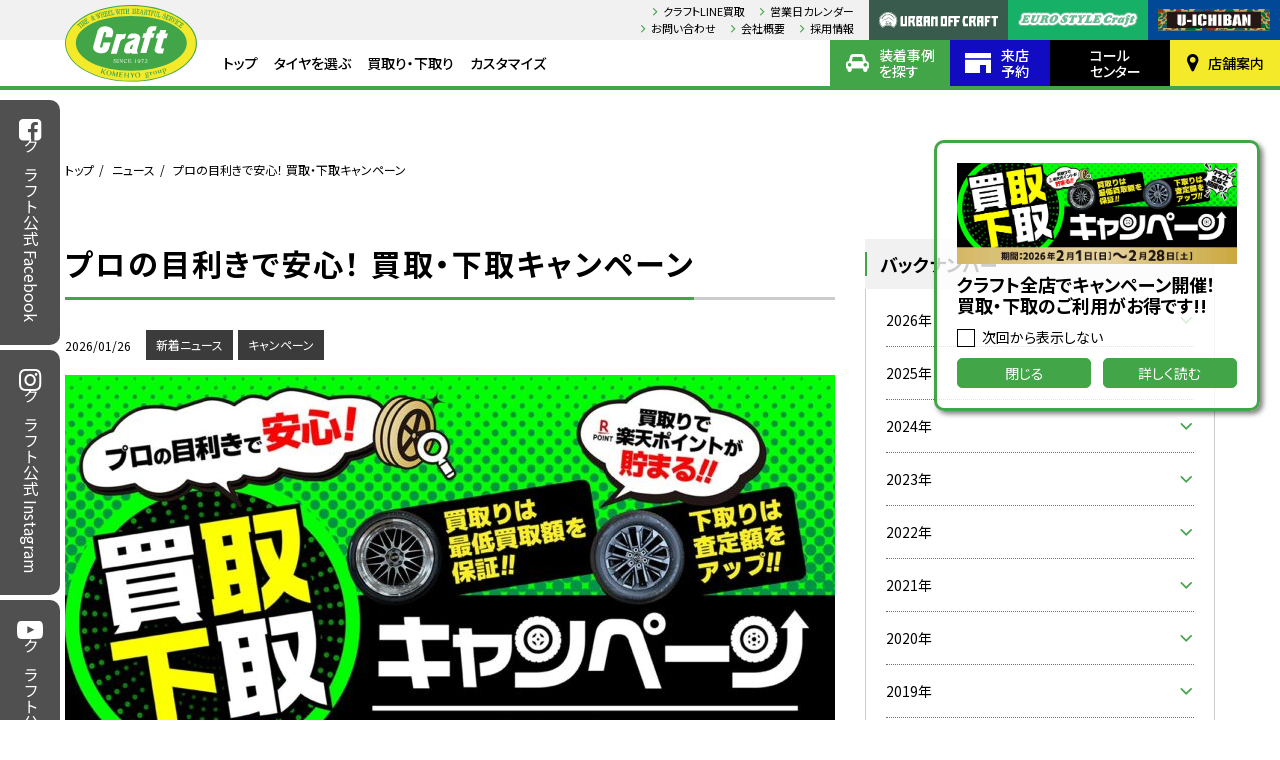

--- FILE ---
content_type: text/html; charset=UTF-8
request_url: https://www.craft-web.co.jp/news/kaitorishitatori/
body_size: 47605
content:
<!DOCTYPE html>
<html lang="ja">
<head>
	<!-- Google Tag Manager -->
	<script>(function(w,d,s,l,i){w[l]=w[l]||[];w[l].push({'gtm.start':
	new Date().getTime(),event:'gtm.js'});var f=d.getElementsByTagName(s)[0],
	j=d.createElement(s),dl=l!='dataLayer'?'&l='+l:'';j.async=true;j.src=
	'https://www.googletagmanager.com/gtm.js?id='+i+dl;f.parentNode.insertBefore(j,f);
	})(window,document,'script','dataLayer','GTM-P726MWN');</script>
	<!-- End Google Tag Manager -->
	<meta charset="utf-8" />
	<title>プロの目利きで安心！ 買取・下取キャンペーン | ニュース | タイヤ＆ホイールの専門店「クラフト」</title>
	<meta name="keywords" content="" />
	<meta name="description" content="タイヤ＆ホイールの専門店「クラフト」 タイヤ、ホイールの情報満載！" />
	<meta name="viewport" content="width=device-width" />
	<meta property="og:title" content="プロの目利きで安心！ 買取・下取キャンペーン | ニュース | タイヤ＆ホイールの専門店「クラフト」" />
	<meta property="og:type" content="website" />
	<meta property="og:description" content="タイヤ＆ホイールの専門店「クラフト」 タイヤ、ホイールの情報満載！" />
	<meta property="og:url" content="https://www.craft-web.co.jp/news/kaitorishitatori/" />
	<meta property="og:image" content="https://www.craft-web.co.jp/wp/wp-content/themes/craft/images/common/ogp.jpg" />
	<meta property="og:site_name" content="タイヤ＆ホイールの専門店「クラフト」" />
	<meta name="twitter:card" content="summary_large_image" />
	<meta name="twitter:title" content="プロの目利きで安心！ 買取・下取キャンペーン | ニュース | タイヤ＆ホイールの専門店「クラフト」" />
	<meta name="twitter:description" content="タイヤ＆ホイールの専門店「クラフト」 タイヤ、ホイールの情報満載！" />
	<meta name="twitter:image:src" content="https://www.craft-web.co.jp/wp/wp-content/themes/craft/images/common/ogp.jpg" />
	<link rel="apple-touch-icon" sizes="180x180" href="https://www.craft-web.co.jp/wp/wp-content/themes/craft/images/favicons/apple-touch-icon.png" />
	<link rel="icon" type="image/png" sizes="32x32" href="https://www.craft-web.co.jp/wp/wp-content/themes/craft/images/favicons/favicon-32x32.png" />
	<link rel="icon" type="image/png" sizes="16x16" href="https://www.craft-web.co.jp/wp/wp-content/themes/craft/images/favicons/favicon-16x16.png" />
	<link rel="manifest" href="https://www.craft-web.co.jp/wp/wp-content/themes/craft/images/favicons/site.webmanifest" />
	<meta name="msapplication-TileColor" content="#da532c" />
	<meta name="theme-color" content="#ffffff" />
	<link rel="stylesheet" href="https://fonts.googleapis.com/css?family=Oswald" />
	<link rel="stylesheet" href="https://fonts.googleapis.com/css?family=Noto+Sans+JP:300,400,500,700,900" />
	<link rel="stylesheet" type="text/css" href="https://www.craft-web.co.jp/wp/wp-content/themes/craft/css/styles.min.css?1769782493" />
	<link rel="stylesheet" type="text/css" href="https://www.craft-web.co.jp/wp/wp-content/themes/craft/css/laptop.min.css?1769782493" media="all and (max-width: 1420px)" />
	<link rel="stylesheet" type="text/css" href="https://www.craft-web.co.jp/wp/wp-content/themes/craft/css/tablet.min.css?1769782493" media="all and (max-width: 1030px)" />
	<link rel="stylesheet" type="text/css" href="https://www.craft-web.co.jp/wp/wp-content/themes/craft/css/mobile.min.css?1769782493" media="all and (max-width: 640px)" />
	<link rel="stylesheet" type="text/css" href="https://www.craft-web.co.jp/wp/wp-content/themes/craft/css/temporary.min.css?1769782493" />
	<link rel="stylesheet" type="text/css" href="https://www.craft-web.co.jp/wp/wp-content/themes/craft/css/news.css?1769782493" />
<meta name='robots' content='max-image-preview:large' />
	<style>img:is([sizes="auto" i], [sizes^="auto," i]) { contain-intrinsic-size: 3000px 1500px }</style>
	<link rel="alternate" type="application/rss+xml" title="タイヤ＆ホイールの専門店「クラフト」 &raquo; プロの目利きで安心！ 買取・下取キャンペーン のコメントのフィード" href="https://www.craft-web.co.jp/news/kaitorishitatori/feed/" />
<script type="text/javascript">
/* <![CDATA[ */
window._wpemojiSettings = {"baseUrl":"https:\/\/s.w.org\/images\/core\/emoji\/15.0.3\/72x72\/","ext":".png","svgUrl":"https:\/\/s.w.org\/images\/core\/emoji\/15.0.3\/svg\/","svgExt":".svg","source":{"concatemoji":"https:\/\/www.craft-web.co.jp\/wp\/wp-includes\/js\/wp-emoji-release.min.js?ver=6.7.4"}};
/*! This file is auto-generated */
!function(i,n){var o,s,e;function c(e){try{var t={supportTests:e,timestamp:(new Date).valueOf()};sessionStorage.setItem(o,JSON.stringify(t))}catch(e){}}function p(e,t,n){e.clearRect(0,0,e.canvas.width,e.canvas.height),e.fillText(t,0,0);var t=new Uint32Array(e.getImageData(0,0,e.canvas.width,e.canvas.height).data),r=(e.clearRect(0,0,e.canvas.width,e.canvas.height),e.fillText(n,0,0),new Uint32Array(e.getImageData(0,0,e.canvas.width,e.canvas.height).data));return t.every(function(e,t){return e===r[t]})}function u(e,t,n){switch(t){case"flag":return n(e,"\ud83c\udff3\ufe0f\u200d\u26a7\ufe0f","\ud83c\udff3\ufe0f\u200b\u26a7\ufe0f")?!1:!n(e,"\ud83c\uddfa\ud83c\uddf3","\ud83c\uddfa\u200b\ud83c\uddf3")&&!n(e,"\ud83c\udff4\udb40\udc67\udb40\udc62\udb40\udc65\udb40\udc6e\udb40\udc67\udb40\udc7f","\ud83c\udff4\u200b\udb40\udc67\u200b\udb40\udc62\u200b\udb40\udc65\u200b\udb40\udc6e\u200b\udb40\udc67\u200b\udb40\udc7f");case"emoji":return!n(e,"\ud83d\udc26\u200d\u2b1b","\ud83d\udc26\u200b\u2b1b")}return!1}function f(e,t,n){var r="undefined"!=typeof WorkerGlobalScope&&self instanceof WorkerGlobalScope?new OffscreenCanvas(300,150):i.createElement("canvas"),a=r.getContext("2d",{willReadFrequently:!0}),o=(a.textBaseline="top",a.font="600 32px Arial",{});return e.forEach(function(e){o[e]=t(a,e,n)}),o}function t(e){var t=i.createElement("script");t.src=e,t.defer=!0,i.head.appendChild(t)}"undefined"!=typeof Promise&&(o="wpEmojiSettingsSupports",s=["flag","emoji"],n.supports={everything:!0,everythingExceptFlag:!0},e=new Promise(function(e){i.addEventListener("DOMContentLoaded",e,{once:!0})}),new Promise(function(t){var n=function(){try{var e=JSON.parse(sessionStorage.getItem(o));if("object"==typeof e&&"number"==typeof e.timestamp&&(new Date).valueOf()<e.timestamp+604800&&"object"==typeof e.supportTests)return e.supportTests}catch(e){}return null}();if(!n){if("undefined"!=typeof Worker&&"undefined"!=typeof OffscreenCanvas&&"undefined"!=typeof URL&&URL.createObjectURL&&"undefined"!=typeof Blob)try{var e="postMessage("+f.toString()+"("+[JSON.stringify(s),u.toString(),p.toString()].join(",")+"));",r=new Blob([e],{type:"text/javascript"}),a=new Worker(URL.createObjectURL(r),{name:"wpTestEmojiSupports"});return void(a.onmessage=function(e){c(n=e.data),a.terminate(),t(n)})}catch(e){}c(n=f(s,u,p))}t(n)}).then(function(e){for(var t in e)n.supports[t]=e[t],n.supports.everything=n.supports.everything&&n.supports[t],"flag"!==t&&(n.supports.everythingExceptFlag=n.supports.everythingExceptFlag&&n.supports[t]);n.supports.everythingExceptFlag=n.supports.everythingExceptFlag&&!n.supports.flag,n.DOMReady=!1,n.readyCallback=function(){n.DOMReady=!0}}).then(function(){return e}).then(function(){var e;n.supports.everything||(n.readyCallback(),(e=n.source||{}).concatemoji?t(e.concatemoji):e.wpemoji&&e.twemoji&&(t(e.twemoji),t(e.wpemoji)))}))}((window,document),window._wpemojiSettings);
/* ]]> */
</script>
<style id='wp-emoji-styles-inline-css' type='text/css'>

	img.wp-smiley, img.emoji {
		display: inline !important;
		border: none !important;
		box-shadow: none !important;
		height: 1em !important;
		width: 1em !important;
		margin: 0 0.07em !important;
		vertical-align: -0.1em !important;
		background: none !important;
		padding: 0 !important;
	}
</style>
<link rel='stylesheet' id='wp-block-library-css' href='https://www.craft-web.co.jp/wp/wp-includes/css/dist/block-library/style.min.css?ver=6.7.4' type='text/css' media='all' />
<style id='xo-event-calendar-event-calendar-style-inline-css' type='text/css'>
.xo-event-calendar{font-family:Helvetica Neue,Helvetica,Hiragino Kaku Gothic ProN,Meiryo,MS PGothic,sans-serif;overflow:auto;position:relative}.xo-event-calendar td,.xo-event-calendar th{padding:0!important}.xo-event-calendar .calendar:nth-child(n+2) .month-next,.xo-event-calendar .calendar:nth-child(n+2) .month-prev{visibility:hidden}.xo-event-calendar table{background-color:transparent;border-collapse:separate;border-spacing:0;color:#333;margin:0;padding:0;table-layout:fixed;width:100%}.xo-event-calendar table caption,.xo-event-calendar table tbody,.xo-event-calendar table td,.xo-event-calendar table tfoot,.xo-event-calendar table th,.xo-event-calendar table thead,.xo-event-calendar table tr{background:transparent;border:0;margin:0;opacity:1;outline:0;padding:0;vertical-align:baseline}.xo-event-calendar table table tr{display:table-row}.xo-event-calendar table table td,.xo-event-calendar table table th{display:table-cell;padding:0}.xo-event-calendar table.xo-month{border:1px solid #ccc;border-right-width:0;margin:0 0 8px;padding:0}.xo-event-calendar table.xo-month td,.xo-event-calendar table.xo-month th{background-color:#fff;border:1px solid #ccc;padding:0}.xo-event-calendar table.xo-month caption{caption-side:top}.xo-event-calendar table.xo-month .month-header{display:flex;flex-flow:wrap;justify-content:center;margin:4px 0}.xo-event-calendar table.xo-month .month-header>span{flex-grow:1;text-align:center}.xo-event-calendar table.xo-month button{background-color:transparent;border:0;box-shadow:none;color:#333;cursor:pointer;margin:0;overflow:hidden;padding:0;text-shadow:none;width:38px}.xo-event-calendar table.xo-month button[disabled]{cursor:default;opacity:.3}.xo-event-calendar table.xo-month button>span{text-align:center;vertical-align:middle}.xo-event-calendar table.xo-month button span.nav-prev{border-bottom:2px solid #333;border-left:2px solid #333;display:inline-block;font-size:0;height:13px;transform:rotate(45deg);width:13px}.xo-event-calendar table.xo-month button span.nav-next{border-right:2px solid #333;border-top:2px solid #333;display:inline-block;font-size:0;height:13px;transform:rotate(45deg);width:13px}.xo-event-calendar table.xo-month button:hover span.nav-next,.xo-event-calendar table.xo-month button:hover span.nav-prev{border-width:3px}.xo-event-calendar table.xo-month>thead th{border-width:0 1px 0 0;color:#333;font-size:.9em;font-weight:700;padding:1px 0;text-align:center}.xo-event-calendar table.xo-month>thead th.sunday{color:#d00}.xo-event-calendar table.xo-month>thead th.saturday{color:#00d}.xo-event-calendar table.xo-month .month-week{border:0;overflow:hidden;padding:0;position:relative;width:100%}.xo-event-calendar table.xo-month .month-week table{border:0;margin:0;padding:0}.xo-event-calendar table.xo-month .month-dayname{border-width:1px 0 0 1px;bottom:0;left:0;position:absolute;right:0;top:0}.xo-event-calendar table.xo-month .month-dayname td{border-width:1px 1px 0 0;padding:0}.xo-event-calendar table.xo-month .month-dayname td div{border-width:1px 1px 0 0;font-size:100%;height:1000px;line-height:1.2em;padding:4px;text-align:right}.xo-event-calendar table.xo-month .month-dayname td div.other-month{opacity:.6}.xo-event-calendar table.xo-month .month-dayname td div.today{color:#00d;font-weight:700}.xo-event-calendar table.xo-month .month-dayname-space{height:1.5em;position:relative;top:0}.xo-event-calendar table.xo-month .month-event{background-color:transparent;position:relative;top:0}.xo-event-calendar table.xo-month .month-event td{background-color:transparent;border-width:0 1px 0 0;padding:0 1px 2px}.xo-event-calendar table.xo-month .month-event-space{background-color:transparent;height:1.5em}.xo-event-calendar table.xo-month .month-event-space td{border-width:0 1px 0 0}.xo-event-calendar table.xo-month .month-event tr,.xo-event-calendar table.xo-month .month-event-space tr{background-color:transparent}.xo-event-calendar table.xo-month .month-event-title{background-color:#ccc;border-radius:3px;color:#666;display:block;font-size:.8em;margin:1px;overflow:hidden;padding:0 4px;text-align:left;white-space:nowrap}.xo-event-calendar p.holiday-title{font-size:90%;margin:0;padding:2px 0;vertical-align:middle}.xo-event-calendar p.holiday-title span{border:1px solid #ccc;margin:0 6px 0 0;padding:0 0 0 18px}.xo-event-calendar .loading-animation{left:50%;margin:-20px 0 0 -20px;position:absolute;top:50%}@media(min-width:600px){.xo-event-calendar .calendars.columns-2{-moz-column-gap:15px;column-gap:15px;display:grid;grid-template-columns:repeat(2,1fr);row-gap:5px}.xo-event-calendar .calendars.columns-2 .month-next,.xo-event-calendar .calendars.columns-2 .month-prev{visibility:hidden}.xo-event-calendar .calendars.columns-2 .calendar:first-child .month-prev,.xo-event-calendar .calendars.columns-2 .calendar:nth-child(2) .month-next{visibility:visible}.xo-event-calendar .calendars.columns-3{-moz-column-gap:15px;column-gap:15px;display:grid;grid-template-columns:repeat(3,1fr);row-gap:5px}.xo-event-calendar .calendars.columns-3 .month-next,.xo-event-calendar .calendars.columns-3 .month-prev{visibility:hidden}.xo-event-calendar .calendars.columns-3 .calendar:first-child .month-prev,.xo-event-calendar .calendars.columns-3 .calendar:nth-child(3) .month-next{visibility:visible}.xo-event-calendar .calendars.columns-4{-moz-column-gap:15px;column-gap:15px;display:grid;grid-template-columns:repeat(4,1fr);row-gap:5px}.xo-event-calendar .calendars.columns-4 .month-next,.xo-event-calendar .calendars.columns-4 .month-prev{visibility:hidden}.xo-event-calendar .calendars.columns-4 .calendar:first-child .month-prev,.xo-event-calendar .calendars.columns-4 .calendar:nth-child(4) .month-next{visibility:visible}}.xo-event-calendar.xo-calendar-loading .xo-months{opacity:.5}.xo-event-calendar.xo-calendar-loading .loading-animation{animation:loadingCircRot .8s linear infinite;border:5px solid rgba(0,0,0,.2);border-radius:50%;border-top-color:#4285f4;height:40px;width:40px}@keyframes loadingCircRot{0%{transform:rotate(0deg)}to{transform:rotate(359deg)}}.xo-event-calendar.is-style-legacy table.xo-month .month-header>span{font-size:120%;line-height:28px}.xo-event-calendar.is-style-regular table.xo-month button:not(:hover):not(:active):not(.has-background){background-color:transparent;color:#333}.xo-event-calendar.is-style-regular table.xo-month button>span{text-align:center;vertical-align:middle}.xo-event-calendar.is-style-regular table.xo-month button>span:not(.dashicons){font-size:2em;overflow:hidden;text-indent:100%;white-space:nowrap}.xo-event-calendar.is-style-regular table.xo-month .month-next,.xo-event-calendar.is-style-regular table.xo-month .month-prev{height:2em;width:2em}.xo-event-calendar.is-style-regular table.xo-month .month-header{align-items:center;display:flex;justify-content:center;padding:.2em 0}.xo-event-calendar.is-style-regular table.xo-month .month-header .calendar-caption{flex-grow:1}.xo-event-calendar.is-style-regular table.xo-month .month-header>span{font-size:1.1em}.xo-event-calendar.is-style-regular table.xo-month>thead th{background:#fafafa;font-size:.8em}.xo-event-calendar.is-style-regular table.xo-month .month-dayname td div{font-size:1em;padding:.2em}.xo-event-calendar.is-style-regular table.xo-month .month-dayname td div.today{color:#339;font-weight:700}.xo-event-calendar.is-style-regular .holiday-titles{display:inline-flex;flex-wrap:wrap;gap:.25em 1em}.xo-event-calendar.is-style-regular p.holiday-title{font-size:.875em;margin:0 0 .5em}.xo-event-calendar.is-style-regular p.holiday-title span{margin:0 .25em 0 0;padding:0 0 0 1.25em}

</style>
<style id='xo-event-calendar-simple-calendar-style-inline-css' type='text/css'>
.xo-simple-calendar{box-sizing:border-box;font-family:Helvetica Neue,Helvetica,Hiragino Kaku Gothic ProN,Meiryo,MS PGothic,sans-serif;margin:0;padding:0;position:relative}.xo-simple-calendar td,.xo-simple-calendar th{padding:0!important}.xo-simple-calendar .calendar:nth-child(n+2) .month-next,.xo-simple-calendar .calendar:nth-child(n+2) .month-prev{visibility:hidden}.xo-simple-calendar .calendar table.month{border:0;border-collapse:separate;border-spacing:1px;box-sizing:border-box;margin:0 0 .5em;min-width:auto;outline:0;padding:0;table-layout:fixed;width:100%}.xo-simple-calendar .calendar table.month caption,.xo-simple-calendar .calendar table.month tbody,.xo-simple-calendar .calendar table.month td,.xo-simple-calendar .calendar table.month tfoot,.xo-simple-calendar .calendar table.month th,.xo-simple-calendar .calendar table.month thead,.xo-simple-calendar .calendar table.month tr{background:transparent;border:0;margin:0;opacity:1;outline:0;padding:0;vertical-align:baseline}.xo-simple-calendar .calendar table.month caption{caption-side:top;font-size:1.1em}.xo-simple-calendar .calendar table.month .month-header{align-items:center;display:flex;justify-content:center;width:100%}.xo-simple-calendar .calendar table.month .month-header .month-title{flex-grow:1;font-size:1em;font-weight:400;letter-spacing:.1em;line-height:1em;padding:0;text-align:center}.xo-simple-calendar .calendar table.month .month-header button{background:none;background-color:transparent;border:0;font-size:1.4em;line-height:1.4em;margin:0;outline-offset:0;padding:0;width:1.4em}.xo-simple-calendar .calendar table.month .month-header button:not(:hover):not(:active):not(.has-background){background-color:transparent}.xo-simple-calendar .calendar table.month .month-header button:hover{opacity:.6}.xo-simple-calendar .calendar table.month .month-header button:disabled{cursor:auto;opacity:.3}.xo-simple-calendar .calendar table.month .month-header .month-next,.xo-simple-calendar .calendar table.month .month-header .month-prev{background-color:transparent;color:#333;cursor:pointer}.xo-simple-calendar .calendar table.month tr{background:transparent;border:0;outline:0}.xo-simple-calendar .calendar table.month td,.xo-simple-calendar .calendar table.month th{background:transparent;border:0;outline:0;text-align:center;vertical-align:middle;word-break:normal}.xo-simple-calendar .calendar table.month th{font-size:.8em;font-weight:700}.xo-simple-calendar .calendar table.month td{font-size:1em;font-weight:400}.xo-simple-calendar .calendar table.month .day.holiday{color:#333}.xo-simple-calendar .calendar table.month .day.other{opacity:.3}.xo-simple-calendar .calendar table.month .day>span{box-sizing:border-box;display:inline-block;padding:.2em;width:100%}.xo-simple-calendar .calendar table.month th>span{color:#333}.xo-simple-calendar .calendar table.month .day.sun>span,.xo-simple-calendar .calendar table.month th.sun>span{color:#ec0220}.xo-simple-calendar .calendar table.month .day.sat>span,.xo-simple-calendar .calendar table.month th.sat>span{color:#0069de}.xo-simple-calendar .calendars-footer{margin:.5em;padding:0}.xo-simple-calendar .calendars-footer ul.holiday-titles{border:0;display:inline-flex;flex-wrap:wrap;gap:.25em 1em;margin:0;outline:0;padding:0}.xo-simple-calendar .calendars-footer ul.holiday-titles li{border:0;list-style:none;margin:0;outline:0;padding:0}.xo-simple-calendar .calendars-footer ul.holiday-titles li:after,.xo-simple-calendar .calendars-footer ul.holiday-titles li:before{content:none}.xo-simple-calendar .calendars-footer ul.holiday-titles .mark{border-radius:50%;display:inline-block;height:1.2em;vertical-align:middle;width:1.2em}.xo-simple-calendar .calendars-footer ul.holiday-titles .title{font-size:.7em;vertical-align:middle}@media(min-width:600px){.xo-simple-calendar .calendars.columns-2{-moz-column-gap:15px;column-gap:15px;display:grid;grid-template-columns:repeat(2,1fr);row-gap:5px}.xo-simple-calendar .calendars.columns-2 .month-next,.xo-simple-calendar .calendars.columns-2 .month-prev{visibility:hidden}.xo-simple-calendar .calendars.columns-2 .calendar:first-child .month-prev,.xo-simple-calendar .calendars.columns-2 .calendar:nth-child(2) .month-next{visibility:visible}.xo-simple-calendar .calendars.columns-3{-moz-column-gap:15px;column-gap:15px;display:grid;grid-template-columns:repeat(3,1fr);row-gap:5px}.xo-simple-calendar .calendars.columns-3 .month-next,.xo-simple-calendar .calendars.columns-3 .month-prev{visibility:hidden}.xo-simple-calendar .calendars.columns-3 .calendar:first-child .month-prev,.xo-simple-calendar .calendars.columns-3 .calendar:nth-child(3) .month-next{visibility:visible}.xo-simple-calendar .calendars.columns-4{-moz-column-gap:15px;column-gap:15px;display:grid;grid-template-columns:repeat(4,1fr);row-gap:5px}.xo-simple-calendar .calendars.columns-4 .month-next,.xo-simple-calendar .calendars.columns-4 .month-prev{visibility:hidden}.xo-simple-calendar .calendars.columns-4 .calendar:first-child .month-prev,.xo-simple-calendar .calendars.columns-4 .calendar:nth-child(4) .month-next{visibility:visible}}.xo-simple-calendar .calendar-loading-animation{left:50%;margin:-20px 0 0 -20px;position:absolute;top:50%}.xo-simple-calendar.xo-calendar-loading .calendars{opacity:.3}.xo-simple-calendar.xo-calendar-loading .calendar-loading-animation{animation:SimpleCalendarLoadingCircRot .8s linear infinite;border:5px solid rgba(0,0,0,.2);border-radius:50%;border-top-color:#4285f4;height:40px;width:40px}@keyframes SimpleCalendarLoadingCircRot{0%{transform:rotate(0deg)}to{transform:rotate(359deg)}}.xo-simple-calendar.is-style-regular table.month{border-collapse:collapse;border-spacing:0}.xo-simple-calendar.is-style-regular table.month tr{border:0}.xo-simple-calendar.is-style-regular table.month .day>span{border-radius:50%;line-height:2em;padding:.1em;width:2.2em}.xo-simple-calendar.is-style-frame table.month{background:transparent;border-collapse:collapse;border-spacing:0}.xo-simple-calendar.is-style-frame table.month thead tr{background:#eee}.xo-simple-calendar.is-style-frame table.month tbody tr{background:#fff}.xo-simple-calendar.is-style-frame table.month td,.xo-simple-calendar.is-style-frame table.month th{border:1px solid #ccc}.xo-simple-calendar.is-style-frame .calendars-footer{margin:8px 0}.xo-simple-calendar.is-style-frame .calendars-footer ul.holiday-titles .mark{border:1px solid #ccc;border-radius:0}

</style>
<style id='classic-theme-styles-inline-css' type='text/css'>
/*! This file is auto-generated */
.wp-block-button__link{color:#fff;background-color:#32373c;border-radius:9999px;box-shadow:none;text-decoration:none;padding:calc(.667em + 2px) calc(1.333em + 2px);font-size:1.125em}.wp-block-file__button{background:#32373c;color:#fff;text-decoration:none}
</style>
<style id='global-styles-inline-css' type='text/css'>
:root{--wp--preset--aspect-ratio--square: 1;--wp--preset--aspect-ratio--4-3: 4/3;--wp--preset--aspect-ratio--3-4: 3/4;--wp--preset--aspect-ratio--3-2: 3/2;--wp--preset--aspect-ratio--2-3: 2/3;--wp--preset--aspect-ratio--16-9: 16/9;--wp--preset--aspect-ratio--9-16: 9/16;--wp--preset--color--black: #000000;--wp--preset--color--cyan-bluish-gray: #abb8c3;--wp--preset--color--white: #ffffff;--wp--preset--color--pale-pink: #f78da7;--wp--preset--color--vivid-red: #cf2e2e;--wp--preset--color--luminous-vivid-orange: #ff6900;--wp--preset--color--luminous-vivid-amber: #fcb900;--wp--preset--color--light-green-cyan: #7bdcb5;--wp--preset--color--vivid-green-cyan: #00d084;--wp--preset--color--pale-cyan-blue: #8ed1fc;--wp--preset--color--vivid-cyan-blue: #0693e3;--wp--preset--color--vivid-purple: #9b51e0;--wp--preset--gradient--vivid-cyan-blue-to-vivid-purple: linear-gradient(135deg,rgba(6,147,227,1) 0%,rgb(155,81,224) 100%);--wp--preset--gradient--light-green-cyan-to-vivid-green-cyan: linear-gradient(135deg,rgb(122,220,180) 0%,rgb(0,208,130) 100%);--wp--preset--gradient--luminous-vivid-amber-to-luminous-vivid-orange: linear-gradient(135deg,rgba(252,185,0,1) 0%,rgba(255,105,0,1) 100%);--wp--preset--gradient--luminous-vivid-orange-to-vivid-red: linear-gradient(135deg,rgba(255,105,0,1) 0%,rgb(207,46,46) 100%);--wp--preset--gradient--very-light-gray-to-cyan-bluish-gray: linear-gradient(135deg,rgb(238,238,238) 0%,rgb(169,184,195) 100%);--wp--preset--gradient--cool-to-warm-spectrum: linear-gradient(135deg,rgb(74,234,220) 0%,rgb(151,120,209) 20%,rgb(207,42,186) 40%,rgb(238,44,130) 60%,rgb(251,105,98) 80%,rgb(254,248,76) 100%);--wp--preset--gradient--blush-light-purple: linear-gradient(135deg,rgb(255,206,236) 0%,rgb(152,150,240) 100%);--wp--preset--gradient--blush-bordeaux: linear-gradient(135deg,rgb(254,205,165) 0%,rgb(254,45,45) 50%,rgb(107,0,62) 100%);--wp--preset--gradient--luminous-dusk: linear-gradient(135deg,rgb(255,203,112) 0%,rgb(199,81,192) 50%,rgb(65,88,208) 100%);--wp--preset--gradient--pale-ocean: linear-gradient(135deg,rgb(255,245,203) 0%,rgb(182,227,212) 50%,rgb(51,167,181) 100%);--wp--preset--gradient--electric-grass: linear-gradient(135deg,rgb(202,248,128) 0%,rgb(113,206,126) 100%);--wp--preset--gradient--midnight: linear-gradient(135deg,rgb(2,3,129) 0%,rgb(40,116,252) 100%);--wp--preset--font-size--small: 13px;--wp--preset--font-size--medium: 20px;--wp--preset--font-size--large: 36px;--wp--preset--font-size--x-large: 42px;--wp--preset--spacing--20: 0.44rem;--wp--preset--spacing--30: 0.67rem;--wp--preset--spacing--40: 1rem;--wp--preset--spacing--50: 1.5rem;--wp--preset--spacing--60: 2.25rem;--wp--preset--spacing--70: 3.38rem;--wp--preset--spacing--80: 5.06rem;--wp--preset--shadow--natural: 6px 6px 9px rgba(0, 0, 0, 0.2);--wp--preset--shadow--deep: 12px 12px 50px rgba(0, 0, 0, 0.4);--wp--preset--shadow--sharp: 6px 6px 0px rgba(0, 0, 0, 0.2);--wp--preset--shadow--outlined: 6px 6px 0px -3px rgba(255, 255, 255, 1), 6px 6px rgba(0, 0, 0, 1);--wp--preset--shadow--crisp: 6px 6px 0px rgba(0, 0, 0, 1);}:where(.is-layout-flex){gap: 0.5em;}:where(.is-layout-grid){gap: 0.5em;}body .is-layout-flex{display: flex;}.is-layout-flex{flex-wrap: wrap;align-items: center;}.is-layout-flex > :is(*, div){margin: 0;}body .is-layout-grid{display: grid;}.is-layout-grid > :is(*, div){margin: 0;}:where(.wp-block-columns.is-layout-flex){gap: 2em;}:where(.wp-block-columns.is-layout-grid){gap: 2em;}:where(.wp-block-post-template.is-layout-flex){gap: 1.25em;}:where(.wp-block-post-template.is-layout-grid){gap: 1.25em;}.has-black-color{color: var(--wp--preset--color--black) !important;}.has-cyan-bluish-gray-color{color: var(--wp--preset--color--cyan-bluish-gray) !important;}.has-white-color{color: var(--wp--preset--color--white) !important;}.has-pale-pink-color{color: var(--wp--preset--color--pale-pink) !important;}.has-vivid-red-color{color: var(--wp--preset--color--vivid-red) !important;}.has-luminous-vivid-orange-color{color: var(--wp--preset--color--luminous-vivid-orange) !important;}.has-luminous-vivid-amber-color{color: var(--wp--preset--color--luminous-vivid-amber) !important;}.has-light-green-cyan-color{color: var(--wp--preset--color--light-green-cyan) !important;}.has-vivid-green-cyan-color{color: var(--wp--preset--color--vivid-green-cyan) !important;}.has-pale-cyan-blue-color{color: var(--wp--preset--color--pale-cyan-blue) !important;}.has-vivid-cyan-blue-color{color: var(--wp--preset--color--vivid-cyan-blue) !important;}.has-vivid-purple-color{color: var(--wp--preset--color--vivid-purple) !important;}.has-black-background-color{background-color: var(--wp--preset--color--black) !important;}.has-cyan-bluish-gray-background-color{background-color: var(--wp--preset--color--cyan-bluish-gray) !important;}.has-white-background-color{background-color: var(--wp--preset--color--white) !important;}.has-pale-pink-background-color{background-color: var(--wp--preset--color--pale-pink) !important;}.has-vivid-red-background-color{background-color: var(--wp--preset--color--vivid-red) !important;}.has-luminous-vivid-orange-background-color{background-color: var(--wp--preset--color--luminous-vivid-orange) !important;}.has-luminous-vivid-amber-background-color{background-color: var(--wp--preset--color--luminous-vivid-amber) !important;}.has-light-green-cyan-background-color{background-color: var(--wp--preset--color--light-green-cyan) !important;}.has-vivid-green-cyan-background-color{background-color: var(--wp--preset--color--vivid-green-cyan) !important;}.has-pale-cyan-blue-background-color{background-color: var(--wp--preset--color--pale-cyan-blue) !important;}.has-vivid-cyan-blue-background-color{background-color: var(--wp--preset--color--vivid-cyan-blue) !important;}.has-vivid-purple-background-color{background-color: var(--wp--preset--color--vivid-purple) !important;}.has-black-border-color{border-color: var(--wp--preset--color--black) !important;}.has-cyan-bluish-gray-border-color{border-color: var(--wp--preset--color--cyan-bluish-gray) !important;}.has-white-border-color{border-color: var(--wp--preset--color--white) !important;}.has-pale-pink-border-color{border-color: var(--wp--preset--color--pale-pink) !important;}.has-vivid-red-border-color{border-color: var(--wp--preset--color--vivid-red) !important;}.has-luminous-vivid-orange-border-color{border-color: var(--wp--preset--color--luminous-vivid-orange) !important;}.has-luminous-vivid-amber-border-color{border-color: var(--wp--preset--color--luminous-vivid-amber) !important;}.has-light-green-cyan-border-color{border-color: var(--wp--preset--color--light-green-cyan) !important;}.has-vivid-green-cyan-border-color{border-color: var(--wp--preset--color--vivid-green-cyan) !important;}.has-pale-cyan-blue-border-color{border-color: var(--wp--preset--color--pale-cyan-blue) !important;}.has-vivid-cyan-blue-border-color{border-color: var(--wp--preset--color--vivid-cyan-blue) !important;}.has-vivid-purple-border-color{border-color: var(--wp--preset--color--vivid-purple) !important;}.has-vivid-cyan-blue-to-vivid-purple-gradient-background{background: var(--wp--preset--gradient--vivid-cyan-blue-to-vivid-purple) !important;}.has-light-green-cyan-to-vivid-green-cyan-gradient-background{background: var(--wp--preset--gradient--light-green-cyan-to-vivid-green-cyan) !important;}.has-luminous-vivid-amber-to-luminous-vivid-orange-gradient-background{background: var(--wp--preset--gradient--luminous-vivid-amber-to-luminous-vivid-orange) !important;}.has-luminous-vivid-orange-to-vivid-red-gradient-background{background: var(--wp--preset--gradient--luminous-vivid-orange-to-vivid-red) !important;}.has-very-light-gray-to-cyan-bluish-gray-gradient-background{background: var(--wp--preset--gradient--very-light-gray-to-cyan-bluish-gray) !important;}.has-cool-to-warm-spectrum-gradient-background{background: var(--wp--preset--gradient--cool-to-warm-spectrum) !important;}.has-blush-light-purple-gradient-background{background: var(--wp--preset--gradient--blush-light-purple) !important;}.has-blush-bordeaux-gradient-background{background: var(--wp--preset--gradient--blush-bordeaux) !important;}.has-luminous-dusk-gradient-background{background: var(--wp--preset--gradient--luminous-dusk) !important;}.has-pale-ocean-gradient-background{background: var(--wp--preset--gradient--pale-ocean) !important;}.has-electric-grass-gradient-background{background: var(--wp--preset--gradient--electric-grass) !important;}.has-midnight-gradient-background{background: var(--wp--preset--gradient--midnight) !important;}.has-small-font-size{font-size: var(--wp--preset--font-size--small) !important;}.has-medium-font-size{font-size: var(--wp--preset--font-size--medium) !important;}.has-large-font-size{font-size: var(--wp--preset--font-size--large) !important;}.has-x-large-font-size{font-size: var(--wp--preset--font-size--x-large) !important;}
:where(.wp-block-post-template.is-layout-flex){gap: 1.25em;}:where(.wp-block-post-template.is-layout-grid){gap: 1.25em;}
:where(.wp-block-columns.is-layout-flex){gap: 2em;}:where(.wp-block-columns.is-layout-grid){gap: 2em;}
:root :where(.wp-block-pullquote){font-size: 1.5em;line-height: 1.6;}
</style>
<link rel='stylesheet' id='wp-ulike-css' href='https://www.craft-web.co.jp/wp/wp-content/plugins/wp-ulike/assets/css/wp-ulike.min.css?ver=4.7.7' type='text/css' media='all' />
<link rel='stylesheet' id='wp-ulike-pro-css' href='https://www.craft-web.co.jp/wp/wp-content/plugins/wp-ulike-pro/public/assets/css/wp-ulike-pro.min.css?ver=1.9.0' type='text/css' media='all' />
<link rel='stylesheet' id='xo-event-calendar-css' href='https://www.craft-web.co.jp/wp/wp-content/plugins/xo-event-calendar/css/xo-event-calendar.css?ver=3.2.10' type='text/css' media='all' />
<script type="text/javascript" src="https://www.craft-web.co.jp/wp/wp-includes/js/jquery/jquery.min.js?ver=3.7.1" id="jquery-core-js"></script>
<script type="text/javascript" src="https://www.craft-web.co.jp/wp/wp-includes/js/jquery/jquery-migrate.min.js?ver=3.4.1" id="jquery-migrate-js"></script>
<link rel="https://api.w.org/" href="https://www.craft-web.co.jp/wp-json/" /><link rel="alternate" title="JSON" type="application/json" href="https://www.craft-web.co.jp/wp-json/wp/v2/posts/279537" /><link rel="EditURI" type="application/rsd+xml" title="RSD" href="https://www.craft-web.co.jp/wp/xmlrpc.php?rsd" />
<meta name="generator" content="WordPress 6.7.4" />
<link rel="canonical" href="https://www.craft-web.co.jp/news/kaitorishitatori/" />
<link rel='shortlink' href='https://www.craft-web.co.jp/?p=279537' />
<link rel="alternate" title="oEmbed (JSON)" type="application/json+oembed" href="https://www.craft-web.co.jp/wp-json/oembed/1.0/embed?url=https%3A%2F%2Fwww.craft-web.co.jp%2Fnews%2Fkaitorishitatori%2F" />
<link rel="alternate" title="oEmbed (XML)" type="text/xml+oembed" href="https://www.craft-web.co.jp/wp-json/oembed/1.0/embed?url=https%3A%2F%2Fwww.craft-web.co.jp%2Fnews%2Fkaitorishitatori%2F&#038;format=xml" />
<style type="text/css">.ulp-form{max-width:480px!important;}</style></head>
<body id="news" class="preload subpage">
	<!-- Google Tag Manager (noscript) -->
	<noscript><iframe src="https://www.googletagmanager.com/ns.html?id=GTM-P726MWN" height="0" width="0" style="display:none;visibility:hidden"></iframe></noscript>
	<!-- End Google Tag Manager (noscript) -->
	<input id="chk_nav" type="checkbox" class="chk" />
	<header>
		<div class="wrapper">
			<a id="logo" href="https://www.craft-web.co.jp/" class="btn_opacity">
				<img src="https://www.craft-web.co.jp/wp/wp-content/themes/craft/images/common/logo.svg" alt="タイヤ＆ホイールの専門店「クラフト」" />
			</a>
		</div>
		<a href="https://www.craft-web.co.jp/blogs/find" class="btn_car medium icon car">
			装着事例<br />を探す
		</a>
		<a href="https://www.craft-web.co.jp/reservations/" class="btn_pit medium">
			<div class="pic">
							<svg xmlns="http://www.w3.org/2000/svg" width="512" height="406.6" viewBox="0 0 512 406.6">
				<g transform="translate(0 -52.7)">
					<rect width="512" height="105.4" transform="translate(0 52.7)" fill="#ffffff"/>
					<path d="M0,459.3H293.6V298.7H412.3V459.3h99.6V188.2H0Z" fill="#ffffff"/>
				</g>
			</svg>
			</div>
			<span>来店予約</span>
		</a>
<!--
		<a href="https://www.craft-web.co.jp/pit/" class="btn_pit medium icon pit">
			ピット<br />予約
		</a>
-->
		<a href="https://www.craft-web.co.jp/callcenter/" class="btn_callcenter medium icon callcenter">
			コール<br />センター
		</a>
		<a href="https://www.craft-web.co.jp/shops/" class="btn_shop medium icon marker">店舗案内</a>
		<label for="chk_nav" class="medium">MENU</label>
	</header>
	<nav id="nav_global">
		<div class="wrapper">
			<ul id="nav_global_items">
				<li class="nav_global_item">
					<a href="https://www.craft-web.co.jp/" class="btn_global icon next medium">トップ</a>
				</li>
				<li class="nav_global_item choose_tires">
					<a href="https://www.craft-web.co.jp/choose_tires/" class="btn_global icon next medium">タイヤを選ぶ</a>
					<div class="nav_local_items">
						<ul class="wrapper">
							<li>
								<a href="https://www.craft-web.co.jp/choose_tires/" class="btn_arrow white icon next">タイヤを選ぶ</a>
							</li>
							<li>
								<a href="https://www.craft-web.co.jp/choose_tires/eco/" class="btn_nav btn_arrow white icon next">エコタイヤ・コンフォートタイヤ</a>
							</li>
							<li>
								<a href="https://www.craft-web.co.jp/choose_tires/suv/" class="btn_nav btn_arrow white icon next">SUVタイヤ・オフロードタイヤ</a>
							</li>
							<li>
								<a href="https://www.craft-web.co.jp/choose_tires/sports/" class="btn_nav btn_arrow white icon next">スポーツタイヤ</a>
							</li>
							<li>
								<a href="https://www.craft-web.co.jp/choose_tires/studless/" class="btn_nav btn_arrow white icon next">スタッドレスタイヤ</a>
							</li>
						</ul>
					</div>
				</li>
				<li class="nav_global_item purchase">
					<a href="https://www.craft-web.co.jp/purchase/" class="btn_global icon next medium">買取り・下取り</a>
				</li>
				<li class="nav_global_item customize">
					<a href="https://www.craft-web.co.jp/customize/" class="btn_global icon next medium">カスタマイズ</a>
				</li>
			</ul>
		</div>
		<ul id="nav_misc_items">
			<li class="misc">
				<ul>
					<li class="news">
						<a href="https://www.craft-web.co.jp/news/" class="btn_arrow small icon next">ニュース</a>
					</li>
					<li class="special">
						<a href="https://www.craft-web.co.jp/news/?selected=special" class="btn_arrow small icon next">特集</a>
					</li>
					<li class="about">
						<a href="https://www.craft-web.co.jp/about/" class="btn_arrow small icon next">クラフトについて</a>
					</li>
					<li class="blogs">
						<a href="https://www.craft-web.co.jp/blogs/" class="btn_arrow small icon next">店舗ブログ</a>
					</li>
					<li class="service">
						<a href="https://www.craft-web.co.jp/service/" class="btn_arrow small icon next">サービス</a>
					</li>
					<li class="company">
						<a href="https://www.craft-web.co.jp/company/" class="btn_arrow small icon next">会社概要</a>
					</li>
					<li class="recruit">
						<a href="https://www.craft-web.co.jp/recruit/" class="btn_arrow small icon next" target="_blank">採⽤情報</a>
					</li>
					<li class="purchase-line">
						<a href="https://www.craft-web.co.jp/purchase/line/" class="btn_arrow small icon next">クラフトLINE買取</a>
					</li>
					<li class="pit">
						<a href="https://www.craft-web.co.jp/pit/" class="btn_arrow small icon next">PIT予約</a>
					</li>
					<li class="purchase-reservations">
						<a href="https://www.craft-web.co.jp/purchase-reservations/" class="btn_arrow small icon next">買取予約</a>
					</li>
					<li class="faq">
						<a href="https://www.craft-web.co.jp/faq/" class="btn_arrow small icon next">よくあるご質問</a>
					</li>
					<li class="members">
						<a href="https://www.craft-web.co.jp/members/" class="btn_arrow small icon next">クラフトメンバーシステム</a>
					</li>
					<li class="calendar">
						<a href="https://www.craft-web.co.jp/calendar/" class="btn_arrow small icon next">営業日カレンダー</a>
					</li>
					<li class="inquiry">
						<a href="https://www.craft-web.co.jp/inquiry/" class="btn_arrow small icon next">お問い合わせ</a>
					</li>
					<li class="sites">
						<a href="https://www.craft-web.co.jp/sites/" class="btn_arrow small icon next">出店⽤地募集</a>
					</li>
					<li class="privacy">
						<a href="https://www.craft-web.co.jp/privacy/" class="btn_arrow small icon next">プライバシーポリシー</a>
					</li>
				</ul>
			</li>
			<li class="sns">
				<ul>
					<li>
						<a href="https://www.facebook.com/tirewheelcraft/" target="_blank" class="btn_sns icon facebook">
							<span>クラフト公式 Facebook</span>
						</a>
					</li>
					<li>
						<a href="https://www.craft-web.co.jp/news/instagram-guide/" target="_blank" class="btn_sns icon instagram">
							<span>クラフト公式 Instagram</span>
						</a>
					</li>
					<li>
						<a href="https://www.youtube.com/@TireWheel_Craft" target="_blank" class="btn_sns icon youtube">
							<span>クラフト公式 YouTube</span>
						</a>
					</li>
				</ul>
			</li>
			<li class="outside">
				<ul>
					<li>
						<a href="https://www.craft-web.co.jp/urban_off_craft/" class="btn_opacity btn_outside urban">
							<img src="https://www.craft-web.co.jp/wp/wp-content/themes/craft/images/common/logo_urban.svg" alt="アーバンオフクラフト" />
						</a>
					</li>
					<li>
						<a href="https://www.craft-web.co.jp/euro_style_craft/" class="btn_opacity btn_outside euro">
							<img src="https://www.craft-web.co.jp/wp/wp-content/themes/craft/images/common/logo_euro.svg" alt="ユーロスタイルクラフト" />
						</a>
					</li>
					<li>
						<a href="https://uichiban.jp/" target="_blank" class="btn_opacity btn_outside uichiban">
							<img src="https://www.craft-web.co.jp/wp/wp-content/themes/craft/images/common/logo_uichiban.svg" alt="U-ICHIBAN" />
						</a>
					</li>
				</ul>
			</li>
		</ul>
	</nav>
	<div id="field">
		<main>
			<div id="breadcrumb" class="wrapper">
				<ul>
					<li>
						<a href="https://www.craft-web.co.jp/">トップ</a>
					</li>
					<li>
						<a href="../">ニュース</a>
					</li>
					<li>
						<strong>プロの目利きで安心！ 買取・下取キャンペーン</strong>
					</li>
				</ul>
			</div>
			<div id="has_sidebar" class="wrapper">
				<div id="col2_contents">
					<section class="unit">
						<div class="col">
							<h1 class="has_bottom_border bold">
								<span>プロの目利きで安心！ 買取・下取キャンペーン</span>
							</h1>
							<div id="blog_info">
								<span class="date">2026/01/26</span>
								<ul class="categories">
									<li>
										<a href="https://www.craft-web.co.jp/news/?category_id=135">新着ニュース</a>
									</li>
									<li>
										<a href="https://www.craft-web.co.jp/news/?category_id=136">キャンペーン</a>
									</li>
								</ul>
							</div>
							<article id="blog_body">
<a href="https://www.craft-web.co.jp/wp/wp-content/uploads/2026/01/kaishita-cft_1280x830.jpg"><img src="https://www.craft-web.co.jp/wp/wp-content/uploads/2026/01/kaishita-cft_1280x830-770x499.jpg" alt="" width="770" height="499" class="alignnone size-medium wp-image-386562" /></a>
<br>
<span style="font-weight: bold; font-size: 150%;">「新しいアルミホイールを購入したい」<br>
「不要なアルミホイールを手放したい」</span><br>
そんなお客様にぜひご活用いただきたい、お得なキャンペーンを開催します。<br />
<table class="table01" style="font-size:120%; font-weight:bold;"><br />
<tbody>
	<tr><td colspan="2"><span style="font-weight: bold; font-size: 150%; color: red;">■ 買取・下取キャンペーン</span></td></tr>
	<tr><th>開催期間</th><td>2026年2月<span style="color:red;">1日［日］</span>～<span style="color:blue;">28日［土］</span></td></tr>
	<tr><th>開催店舗</th><td><a href="https://www.craft-web.co.jp/shops/" rel="noopener" target="_blank">クラフト全店</a>で開催！</td></tr>
</tbody>
</table>
<br />
<span style="font-weight: bold; font-size: 120%;">買取と下取の両方でご利用いただける、期間限定の特典をご用意しております！</span><br>
<li><span style="font-weight: bold; font-size: 120%; color: red; background-color: yellow;">買取：買取額の4,000円以上を保証！</span></li>
<li><span style="font-weight: bold; font-size: 120%; color: red; background-color: yellow;">下取：査定額20％アップ（※1）</span></li>
<span style="font-size: 120%; color: red;">※スチール（鉄）ホイールはキャンペーン対象外となりますが、新車外しなど状態によっては買取できる場合がございます。お気軽にスタッフまでご相談ください。</span><br>
<br />
<br />
<h2><span style="font-weight: bold; font-size: 150%; color: #42a548;">■ </span><span style="font-weight: bold; font-size: 150%;">アルミホイール1台分（4本）の買取金額を 最低4,000円以上保証！</span></h2>
<hr/>
ご自宅に眠っているアルミホイールはありませんか？<br />
　「スタッドレスタイヤとのセットでも」<br />
　「古くてキズがあっても」<br />
　「すり減ったタイヤとのセットでも」<br />
<span style="font-weight: bold; font-size: 120%; color:red; background-color: yellow;">アルミホイール1台分（4本）なら<span style="font-size:150%;">最低4,000円以上</span>で買取させていただきます！<br></span><br>
<br>
もちろん！その場で<span style="font-weight: bold; font-size: 120%; color:red;">現金でお支払い</span>します。<br />
<br />
<span style="font-weight: bold; font-size: 120%;">もちろん、4,000円以上の価値あるアルミホイールには、ご納得いただける適正価格をご提示させていただきます。</span><br>
クラフトはタイヤ＆ホイールの専門店。<br />
経験豊富なスタッフが、しっかり査定させていただきます。<br />
<br />
<img src="https://www.craft-web.co.jp/wp/wp-content/uploads/2025/06/kaishita-202506.jpg" alt="" width="770" height="165" class="aligncenter size-full wp-image-362204" /><br />
<br />
<br />
<h2><span style="font-weight: bold; font-size: 150%; color: #42a548;">■ </span><span style="font-weight: bold; font-size: 150%;">ホイール買替えの際に下取サービスをご利用のお客様には、査定金額を当社基準値より20％アップ（※1）とさせていただきます！</span></h2>
<hr/>
気分一新！<br />
新しいアルミホイールへ買い換えの方は、不要なホイールの下取サービスをぜひご利用ください！ <br>
<span style=" background-color: yellow;">当社査定金額から<span style="font-weight: bold; font-size: 150%; color: red;">20％アップ！</span>いたします。</span>※1<br>
<span style="font-size: 80%;">※1：アップ額の上限は10,000円とさせていただきます。</span><br>
<br />
<li><span style="font-weight: bold; font-size: 120%;">例1：通常時査定金額：10,000円　→　</span><span style="font-weight: bold; font-size: 120%; color: red;">12,000円！</span></li>
<li><span style="font-weight: bold; font-size: 120%;">例2：通常時査定金額：50,000円　→　</span><span style="font-weight: bold; font-size: 120%; color: red;">60,000円！</span></li>
<li><span style="font-weight: bold; font-size: 120%;">例3：通常時査定金額：100,000円　→　</span><span style="font-weight: bold; font-size: 120%; color: red;">110,000円！</span></li>
<br />
商品の<span style="font-weight: bold; font-size: 120%;">取付け作業と同時に下取できるので手間いらず</span>。<br>
<span style="font-weight: bold; font-size: 120%;">※最低保証の場合を除く。</span><br>
<br />
<hr>
<br />
<span style="font-weight: bold; font-size: 120%;">特に、BBSやRAYSホイールなどの鍛造ホイールは買取・下取に力を入れています！</span><br>
<img src="https://www.craft-web.co.jp/wp/wp-content/uploads/2025/06/image-1.jpg" alt="" width="770" height="165" class="aligncenter size-full wp-image-362334" /><br />
<br />
<span style="font-weight: bold; font-size: 120%;">純正ホイール（国産車、輸入車）の買取も強化中！さらに新車外しは、査定金額UP！</span><br>
<img src="https://www.craft-web.co.jp/wp/wp-content/uploads/2025/06/image-2.jpg" alt="" width="770" height="165" class="aligncenter size-full wp-image-362335" /><br />
<br />
<span style="font-weight: bold; font-size: 120%;">車の乗り換えやタイヤの買い替えで必要がなくなったスタッドレスタイヤも買取OK！</span><br>
<img src="https://www.craft-web.co.jp/wp/wp-content/uploads/2025/06/image-3.jpg" alt="" width="770" height="165" class="aligncenter size-full wp-image-362336" /><br />
<br />
このキャンペーンを、ぜひご利用ください！<br />
<br />
<div><span style="background-color: yellow; padding: 15px 15px; border-radius: 5px; font-weight: bold; font-size: 150%;"><a href="https://www.craft-web.co.jp/shops/" rel="noopener" target="_blank">お近くのクラフトを探す</a></span></div>
<br>
<br>
<span style="font-weight: bold; font-size: 120%;">なお、クラフトの買取では、不要なアルミホイールを現金に替えられるうえ、楽天ポイント（買取額税込200円あたり楽天ポイント1ポイント）も貯められます！</span><br>
楽天ポイントの仕組みについて詳しくは「<a href="https://www.craft-web.co.jp/news/rakuten-pt/">クラフトのアルミホイール買取なら、追加で楽天ポイントが貯まる！</a>」にてご確認ください。<br />
<br>
<br>
<table class="table01">
<tbody>
<tr>
<td colspan="2">
クラフトの買取では、こちらもご利用いただけます<br />
</td>
</tr>
<tr>
<td><a href="https://www.craft-web.co.jp/purchase-reservations/" target="_blank"><img src="https://www.craft-web.co.jp/wp/wp-content/uploads/2025/06/tento.jpg" alt="" width="563" height="288" class="aligncenter size-full wp-image-362361" /></a></td>
<td><a href="https://www.craft-web.co.jp/purchase/line/" target="_blank"><img src="https://www.craft-web.co.jp/wp/wp-content/uploads/2025/06/line.jpg" alt="" width="565" height="289" class="aligncenter size-full wp-image-362362" /></a></td>
</tr>
</tbody>
</table>
<span style="color: #666666; font-size: 80%;">スチール（鉄）ホイールはキャンペーン対象外となりますが、新車外しなど状態によっては買取できる場合がございます。お気軽にスタッフまでご相談ください。</span>							</article>
							<ul id="share_items">
								<li class="twitter">
									<a href="https://twitter.com/share" class="twitter-share-button" data-text="" data-lang="ja">ツイート</a>
									<script>
										!function(d,s,id){var js,fjs=d.getElementsByTagName(s)[0],p=/^http:/.test(d.location)?'http':'https';if(!d.getElementById(id)){js=d.createElement(s);js.id=id;js.src=p+'://platform.twitter.com/widgets.js';fjs.parentNode.insertBefore(js,fjs);}}(document, 'script', 'twitter-wjs');
									</script>
								</li>
								<li class="facebook">
									<div id="fb-root"></div>
									<script async defer crossorigin="anonymous" src="https://connect.facebook.net/ja_JP/sdk.js#xfbml=1&version=v21.0"></script>
									<div class="fb-share-button" data-href="https://www.craft-web.co.jp/news/kaitorishitatori/" data-layout="button" data-size="small"><a target="_blank" href="https://www.facebook.com/sharer/sharer.php?u=https%3A%2F%2Fwww.craft-web.co.jp%2Fnews%2Fkaitorishitatori%2F&amp;src=sdkpreparse" class="fb-xfbml-parse-ignore">シェアする</a></div>
								</li>
							</ul>
							<ul id="blog_pager" class="pager">
								<li class="prev">
<a class="icon prev" href="https://www.craft-web.co.jp/news/campaign-list/" rel="next">新しいページ</a>								</li>
								<li class="list">
									<a href="https://www.craft-web.co.jp/news/" class="list">一覧へ</a>
								</li>
								<li class="next">
<a class="icon next" href="https://www.craft-web.co.jp/news/rav4-custom20/" rel="prev">古いページ</a>								</li>
							</ul>
						</div>
					</section>
					<section class="unit">
						<div class="col">
							<div id="keyword_result">
								<h2 class="has_bottom_border bold">
									<span>「買取/下取」「イベント・キャンペーン情報」の記事一覧</span>
								</h2>
					<ul class="panel_items cols">
						<li class="col col3">
							<span class="shop">ニュース</span>
							<a href="https://www.craft-web.co.jp/?p=387472" class="pic trimmed" style="background-image: url(https://www.craft-web.co.jp/wp/wp-content/uploads/2026/01/c-fair2026spring-bsp-770x499.jpg)"></a>
							<div class="info">
								<ul class="categories">
									<li>
										<span>新着ニュース</span>
									</li>
									<li>
										<span>キャンペーン</span>
									</li>
								</ul>
								<div class="date_box">
									<span class="date">2026/01/30</span>
									<span class="new">NEW</span>								</div>
								<strong class="medium">この春はクラフトで愛車を仕上げよう！｜クラフト2026 春のカスタムフェア</strong>
								<p>

毎年大好評の「クラフト春のカスタムフェア」が今年も幕を開けます！！
クラフト各店で開催されるカスタムのビッグカスタムイベントです！


話題の新作ホイールから、最新のタイヤ、サスペンションまで、各店舗が厳選した「ブランド」や「デモカー」が集結！スポーツ、オフロード、ドレスアップ───。
ジャンルを問わず、クラフトの車好きスタッフがあなたのこだわりを徹底サポート。

■カスタムフェアの最大の特徴は、店舗ごとに開催内容や出展メーカーが異なること。
各店のプロフェッショナルが、お客様のニーズや店長の好み？(笑)によって、メーカーやアイテムを独自にセレクト。
店舗ごとに異なる、個性豊かなイベント内容にご注目ください。



■春のドライブがもっと楽しくなる1台を、ぜひクラフトで仕上げませんか？
「自分にぴったりのホイールやサイズは？」「最新モデルの実物を見てみたい」
そんな想いに、クラフトは全力でお応えします！



開催店舗、日程は詳細は下記をご参照ください。







■ 2026春のカスタムフェア！ 開催日程・店舗 INDEX



2月1日（日）～28日（曜）｜尾張旭店
&nbsp;ローダウン＆リフトアップ サスペンションキャンペーン


2月7日（土）～15日（日）｜岐阜長良店
&nbsp;BBSホイール大商談会


2月7日（土）～8日（日）｜浜松店
&nbsp;ジムニー・シエラ・ノマド カスタマイズフェア


2月14日（土）～23日（月祝）｜鈴鹿店
&nbsp;BLITZカスタムキャンペーン


2月21日（土）～23日（月祝）｜中川店
&nbsp;クラフト2026春のカスタムフェアin中川店


2月21日（土）～23日（月祝）｜一宮店
&nbsp;Wedsマッドヴァンス・ホイール展示会


2月21日（土）～3月1日（日）｜岐阜長良店
&nbsp;ADVAN Racingホイール展示会


2月21日（土）～3月15日（日）｜四日市店
&nbsp;RAYS即納・在庫フェア！厳選在庫品特別商談会


2月21日（土）～3月1日（日）｜厚木店
&nbsp;クラフト2026春のカスタムフェアin厚木店


2月21日（土）～3月1日（日）｜相模原店
&nbsp;クラフト2026春のカスタムフェアin相模原店



&nbsp;




目次に戻る



■ ローダウン＆リフトアップ サスペンションキャンペーン
2月1日（日）～28日（土）｜尾張旭店



理想の車高へのカスタムを尾張旭店が全力サポート！

アルファードやGR86のローダウンから、ジムニー、ランクル250のリフトアップまで、幅広い車種が対象！

● 期間：2026年2月1日（日）～28日（土）
● 対象メーカー：クラフト取り扱い全メーカー
　4x4エンジニアリング / BLITZ / HKS / JAOS / KW・ST / TANABE / TEIN など
● イベント限定ご成約特典：
イベント期間中にサスペンションをご成約いただくと、通常価格からさらに特別値引き！
　・スプリング交換：通常売価から 5,000円引き
　・車高調・キット品：通常売価から 10,000円引き


乗り心地まで考慮した最適なセッティングをご提案します。
春のドライブシーズンを前に、まずは足元から自分らしいスタイルを完成させましょう！

クラフト尾張旭店の場所を見る





目次に戻る



■ BBSホイール大商談会
2月7日（土）～15日（日）｜岐阜長良店



期間中は、BBSの人気モデルをズラりと展示いたします！

カタログだけでは伝わりにくい、本物の質感をぜひお確かめください。

● 期間：2026年2月7日（土）～15日（日）
● 出展・展示予定メーカー：BBS


期間中はイベント特別プライスでご案内！

さらにご成約いただいた方には、うれしい「豪華ご成約特典」もご用意しております。
スタッフ一同、皆様のご来店を心よりお待ちしております！

クラフト岐阜長良店の場所を見る





目次に戻る



■ ジムニー・シエラ・ノマド カスタマイズフェア
2月7日（土）～8日（日）｜浜松店



ジムニーシリーズにターゲットを絞ったフェアを開催！

普段からジムニーカスタムに強い浜松店ならではの豊富な在庫に加え、各出展メーカー様にご協力頂き、今回のイベントのために多数の展示ホイールをご用意します！

● 期間：2026年2月7日（土）～8日（日）
● 出展・展示予定メーカー：
　MID / MLJ / RAYS / weds


イベント期間中に対象のタイヤ・ホイールセットをご成約いただいた方には「盗難防止ナット（当社指定）」をプレゼント！
タイヤサイズやホワイトレター等のお悩みもお気軽にどうぞ！

クラフト浜松店の場所を見る




目次に戻る




■ BLITZカスタムキャンペーン
2月14日（土）～23日（月祝）｜鈴鹿店



車高調整機能や減衰力調整などの機能が付いたハイスペックモデル「BLITZ ZZ-R」を中心に、マフラーや補強パーツ等のBLITZ製品が対象！

初めてのカスタムを検討されているビギナーの方から、こだわりのツライチを狙うユーザー様まで、理想の1台を一緒に作りませんか？

● 期間：2026年2月14日（土）～23日（月祝）
● 出展・展示予定メーカー：BLITZ


メーカー協賛のご成約特典として「BLITZ サスパワーエアフィルターLM」をプレゼントいたします。
※対象車種のみ

クラフト鈴鹿店の場所を見る




目次に戻る




■ クラフト2026春のカスタムフェアin中川店
2月21日（土）～23日（月祝）｜中川店



オートサロンやオートメッセで注目を集めたばかりの最新モデルを、どこよりも早く、30本を越える圧倒的なボリュームで展示！

クレンツェ、マーベリック、レオニス、ウェッズスポーツ、マッドヴァンス、レオンハルト、、ウェッズ＆スーパースターが誇る人気ブランドの新作が大集結！

● 期間：2026年2月21日（土）～23日（月祝）
● 出展・展示予定メーカー：
　【ホイール】　weds / SUPER STAR
　【サスペンション】　HKS


プレミアムな足元を彩る新作の質感を「リアル」に体感できる絶好の機会。
さらにHKSのサスペンションで、理想の車高とのトータルセッティングもアドバイスいたします。

クラフト中川店の場所を見る




目次に戻る




■ Wedsマッドヴァンス・ホイール展示会
2月21日（曜）～23日（月祝）｜一宮店



オフロードカスタムで絶大な人気を誇る「マッドヴァンス」シリーズが一宮店に集結！

写真やカタログだけでは伝わりにくい質感やカラーリングを、比較できる特別な3日間 。あなたの愛車にぴったりの「理想のホイール」が見つかるはずです 。

● 期間：2026年2月21日（曜）～23日（月祝）
● 出展・展示予定メーカー：weds

オフロードタイヤ選びもお任せを！
春のドライブシーズンに向けて一宮店で愛車をオフロードスタイルに仕上げてみませんか？

クラフト一宮店の場所を見る




目次に戻る




■ ADVAN Racingホイール展示会
2月21日（土）～3月1日（日）｜岐阜長良店



ヨコハマホイールの「ADVAN Racing」の人気モデルを期間限定で展示！
画像では伝わらない繊細なスポーク形状やカラーリングの質感を、間近でじっくりと比較いただける特別な9日間。

本文本文

● 期間：2026年2月21日（土）～3月1日（日）
● 出展・展示予定メーカー：YOKOHAMA WHEEL（ADVAN Racing）


イベント期間中のご成約特典もご用意！
専門店ならではのノウハウを活かし、ツライチ設定などの技術的なご相談にもしっかりお応えします。
憧れのADVANを、理想のセッティングで手に入れるチャンスです。

クラフト岐阜長良店の場所を見る




目次に戻る




■ クラフト2026春のカスタムフェアin厚木
2月21日（土）～3月1日（日）｜厚木店



毎年恒例、春のカスタムシーンを盛り上げるビッグイベントを厚木店＆相模原店で開催！
スポーツカーからミニバン、そして話題のSUV・4WD車まで、あらゆるジャンルのトップブランドが厚木店に集結！
クラフトデモカーの「GR86」と「ジムニーシエラ」も展示します。

● 期間：2026年2月21日（土）～3月1日（日）
● 出展・展示予定メーカー：
　【ホイール】　BBS / RAYS / TWS / weds / WORK / YOKOHAMA WHEEL（ADVAN Racing）
　【対象サスペンション】※出展はございません　4x4エンジニアリング / BLITZ / HKS / JAOS / KW・ST / PRO-STAFF / TANABE / TEIN


クラフト厚木店の場所を見る




目次に戻る




■ RAYS即納・在庫フェア！厳選在庫品特別商談会
2月21日（土）～3月15日（日）｜四日市店



通常納期が3ヶ月〜半年以上かかるRAYSホイールを「待たずに履ける」特別な即売会を開催します！

春のドライブシーズンを前に「欲しいけれど納期で諦めていた」というお客様必見！

● 期間：2026年2月21日（土）～3月15日（日）
● 出展・展示予定メーカー：RAYS


RAYS人気モデルが「即納在庫」として集結し、実物を見比べられるのはこのイベントだからこそ！ 
「GWの走行会に間に合わせたい」「納車後すぐにカスタムしたい」というご要望に、全力でお応えします！

クラフト四日市店の場所を見る




目次に戻る




■ クラフト2026春のカスタムフェアin相模原店
2月21日（土）～3月1日（日）｜中川店



カスタムシーンを牽引する人気メーカーが集結！地域最大級のカスタムイベントを開催します！

オートサロンやオートメッセを賑わせた最新作から、時代を問わない人気モデルまで、普段は見られない圧倒的なボリュームで展示！

● 期間：2026年2月21日（土）～3月1日（日）
● 出展・展示予定メーカー：
　【ホイール】　ADVAN Racing / BBS / CRIMSON / ENKEI / RAYS / TWS / weds / WORK
　【サスペンション】　BLITZ / HKS / パーフェクトダンパー / TEIN
● 詳細情報：
【イベント情報】クラフト春のカスタムフェアin相模原店 開催いたします！

トップブランドが一堂に会するのは、この「カスタムフェア」期間中だけ！
さらに、「GR86」と「ジムニーシエラ」のデモカーも同時展示！
最新のスタイルを実車で確認できるチャンスをお見逃しなく。

クラフト相模原店の場所を見る





目次に戻る


さらに、クラフト各店では他にもさまざまなキャンペーンやイベントを開催しており、各店ブログなどでご案内しております。

ぜひお近くのクラフトをご利用ください。

※ デモカーの仕様は変更になる可能性がございます。
※ 掲載の写真はすべてイメージ画像または過去イベント時のものです。</p>
								<a href="https://www.craft-web.co.jp/?p=387472" class="button icon next green minimum medium">続きを読む</a>
							</div>
						</li>
						<li class="col col3">
							<span class="shop">ニュース</span>
							<a href="https://www.craft-web.co.jp/?p=272544" class="pic trimmed" style="background-image: url(https://www.craft-web.co.jp/wp/wp-content/uploads/2025/12/rakuten5x_bpc.jpg)"></a>
							<div class="info">
								<ul class="categories">
									<li>
										<span>新着ニュース</span>
									</li>
									<li>
										<span>キャンペーン</span>
									</li>
								</ul>
								<div class="date_box">
									<span class="date">2026/01/30</span>
									<span class="new">NEW</span>								</div>
								<strong class="medium">各店舗イベント＆キャンペーン情報</strong>
								<p>クラフト各店で実施中・実施予定のイベントやキャンペーンをご紹介します。
適時更新しております。ご来店前にぜひご確認ください！









キャンペーン
楽天ポイント5倍キャンペーン


開催店舗
クラフト全店


開催期間
2026年1月5日（月）～31日（土）


概要
クラフトの中古ホイール買取サービス利用時に、楽天ポイントカードまたはアプリを提示すると貯まる楽天ポイントが、期間限定で5倍になるキャンペーンを開催！


詳細ブログ
中古ホイールの買取で楽天ポイント5倍












キャンペーン
クラフト2026春のカスタムフェア


開催店舗
クラフト各店
※店舗により内容や期間が異なります。詳しくはこちら


開催期間
2026年2月1日（土）～4月30日（木）
※開催店舗により異なります


概要
毎年大好評の「クラフト春のカスタムフェア」が今年も幕を開けます！！
クラフト各店で開催されるカスタムのビッグカスタムイベントです！


詳細ブログ
この春はクラフトで愛車を仕上げよう！｜クラフト2026 春のカスタムフェア











キャンペーン
金利ゼロ円キャンペーン


開催店舗
クラフト全店


開催期間
2026年1月5日（月）～5月4日（月祝）


概要
お客様の「欲しい！」を応援するとっておきのキャンペーンです。
キャンペーンの利用はとっても簡単！
クラフトメンバー会員の皆様が、キャンペーン対象商品をご購入いただく際に申込書類をご記入いただくだけ。
その際の分割払い金利手数料を全額クラフトが負担いたします！


詳細ブログ
クルマのカスタム全力応援！金利ゼロ円キャンペーン!!












キャンペーン
ローダウン＆リフトアップ応援キャンペーン


開催店舗
岐阜長良店


開催期間
2026年1月10日（土）～31日（土）


概要
2026年最初のカスタム応援企画として、足回りキャンペーンを開催します。
期間中は、国産車の車高調・ダウンサス・リフトアップパーツをスペシャルプライスでご案内！
当店取り扱いメーカー全てが対象！
3Dアライメントテスター完備で、取付から調整まで一貫してお任せください！
理想のスタイルをお得に手に入れるチャンスをお見逃しなく！


詳細ブログ
2026年ローダウン＆リフトアップキャンペーン年明け開催いたします！












キャンペーン
オフロードタイヤキャンペーン


開催店舗
浜松店


開催期間
2026年1月22日（木）～31日（土）


概要
期間中、人気のオフロードタイヤが特別工賃でさらにお得に！ダンロップ、トーヨー、ヨコハマ、BF Goodrichの4メーカーが対象です。在庫状況によってその場で「即日交換」も可能！履き替えをご検討中の方はもちろん、これからオフロードスタイルを始めたい方も大歓迎です。愛車の足元をタフに仕上げる絶好のチャンスをお見逃しなく！


詳細ブログ
アーバンオフクラフト浜松店イベント情報！！【オフロードタイヤキャンペーン】を開催します












キャンペーン
RAYSホイール展示会


開催店舗
岐阜長良店


開催期間
2026年1月24日（土）～2月1日（日）


概要
大人気メーカー「RAYS」の新作から人気モデルまでをズラりと大量展示！カタログでは分かりにくい色味や質感を、ぜひご自身の目でチェックしてください。
期間中はイベント特別プライスでご案内！ さらに嬉しい「ご成約特典」もご用意しております。
春の履き替えシーズンに向けて、愛車をカッコよく仕上げる絶好のチャンスです。 皆様のご来店を心よりお待ちしております！


詳細ブログ
クラフト岐阜長良店+RAYSホイール展示会を開催します！気になるホイールを現物チェック＆お得に購入できるチャンス！












キャンペーン
車高調ローダウンキャンペーン


開催店舗
知立店


開催期間
2026年1月19日（月）～2月9日（月）


概要
知立店より、理想のスタイルを実現する車高調のキャンペーンのお知らせ
期間中、対象メーカーの車高調のご購入で、ローダウンに必須のアライメント工賃が半額に！
■対象メーカー
HKS、BLITZ、RSR、TANABE、BILSTEIN（※国産車のみ対象となります）
3Dアライメントテスター完備の知立店で、安心・お得にローダウンを楽しみませんか？


詳細ブログ
2026年1月19日から国産車両限定の車高調ローダウンキャンペーンを開催！












キャンペーン
BBSホイール展示会


開催店舗
岐阜長良店


開催期間
2026年2月7日（土）～15日（日）


概要
期間中は、BBSの人気モデルをズラりと展示いたします！
カタログだけでは伝わりにくい、本物の質感をぜひお確かめください。
・期間中はイベント特別プライスでご案内！
・さらにご成約いただいた方には、うれしい「豪華ご成約特典」もご用意しております。
春の履き替えシーズンに向けて、オーダーするなら今が絶好のタイミング。スタッフ一同、皆様のご来店を心よりお待ちしております！


詳細ブログ
【BBSホイール展示会開催します】世界最高峰の鍛造ホイールBBSが勢揃い！現物チェックも買うのも期間中がチャンス！












キャンペーン
オールシーズンタイヤキャンペーン


開催店舗
相模原店


開催期間
2026年2月1日（日）～28日（土）


概要
期間中は、ダンロップ、ミシュラン、ヨコハマのオールシーズンを通常よりお求めやすくご案内いたします！
 オールシーズンタイヤに興味がある方や春先に向けてタイヤ交換を検討している方、
 まだまだ降雪の可能性がございますので対策を考えている方などなど
 オールシーズンタイヤがお得に手に入るチャンスとなりますので、この機会に是非当店をご利用ください！


詳細ブログ
【イベント情報】2月1日～28日はオールシーズンタイヤキャンペーンを開催します！





※繁忙期など作業状況により、一部のピット作業（アライメント調整など）をお引き受けできない場合がございます。詳しくは店舗へお問い合わせください。

クラフト各店では、さまざまなキャンペーンやイベントを開催しており、このページと各店ブログでご案内いたします。
ぜひお近くのクラフトをご利用ください。</p>
								<a href="https://www.craft-web.co.jp/?p=272544" class="button icon next green minimum medium">続きを読む</a>
							</div>
						</li>
						<li class="col col3">
							<span class="shop">相模原店</span>
							<a href="https://www.craft-web.co.jp/?p=387127" class="pic trimmed" style="background-image: url(https://www.craft-web.co.jp/wp/wp-content/uploads/2026/01/オールシーズンタイヤキャンペーン_メインバナー-相模原②-1200x778.jpg)"></a>
							<div class="info">
								<ul class="categories">
									<li>
										<span>イベント・キャンペーン情報</span>
									</li>
								</ul>
								<div class="date_box">
									<span class="date">2026/01/30</span>
									<span class="new">NEW</span>								</div>
								<strong class="medium">【イベント情報】2月1日～28日はオールシーズンタイヤキャンペーンを開催します！</strong>
								<p>

クラフト相模原店では2026年2月1日(日)～28日(土)の期間でオールシーズンタイヤキャンペーンを開催します！

期間中の成約で対象のオールシーズンタイヤを通常よりお求めやすくご案内いたします！

対象オールシーズンタイヤは3メーカー。

&nbsp;



ダンロップ　シンクロウェザー

CM等で話題のシンクロウェザー！当店でも商談率高めです！

&nbsp;



ミシュラン　クロスクライメート

乗り心地に定評がございます。最新作のクロスクライメート3がデビューしたばかりです！

&nbsp;



ヨコハマ　ブルーアース4S　AW21

サマータイヤと同等のウェット性能を持つ全天候型タイヤとなります！

&nbsp;



ヨコハマ　ジオランダー CV 4S　G061

SUV専用オールシーズンタイヤ。SUV特有のふらつきや偏摩耗を抑えるトレッドパターンとなっております！

&nbsp;



春先に向けてタイヤ交換を検討している方、

まだまだ4月位まで降雪の可能性がございますので対策を考えている方、

オールシーズンタイヤに興味がある方、

お得にオールシーズンタイヤが手に入る期間となります！

たくさんのご来店をお待ちしております！

&nbsp;

相模原店イベント情報はこちら↓↓↓





</p>
								<a href="https://www.craft-web.co.jp/?p=387127" class="button icon next green minimum medium">続きを読む</a>
							</div>
						</li>
						<li class="col col3">
							<span class="shop">岐阜長良店</span>
							<a href="https://www.craft-web.co.jp/?p=386339" class="pic trimmed" style="background-image: url(https://www.craft-web.co.jp/wp/wp-content/uploads/2026/01/unnamed-1-2.jpg)"></a>
							<div class="info">
								<ul class="categories">
									<li>
										<span>買取/下取</span>
									</li>
								</ul>
								<div class="date_box">
									<span class="date">2026/01/30</span>
									<span class="new">NEW</span>								</div>
								<strong class="medium">岐阜市、各務ヶ原市、関市などのアルミホイール買取は、クラフト岐阜長良店にお任せください！</strong>
								<p>不要なアルミホイール買取は、クラフト岐阜長良にお任せ！


いつもブログ閲覧頂き誠にありがとうございます(^^)/

クラフト岐阜長良店の林です。

年があけてから約2週間が過ぎましたが皆さんは、いかがお過ごしでしょうか？

クラフト岐阜長良店では、今年も不要になったアルミホイールの買取・下取り大募集中ですよ(^^♪



自宅のガレージや倉庫のアルミホイールを整理・処分したい方は、

是非クラフト岐阜長良店へお持ち込みください。

汚れていたり、タイヤの年式が古くても構いません当店スタッフがしっかり査定させて頂きます。



ブラック/ポリッシュなどの人気のカラーは、高価買取チャンスかもしれないですよ(^^♪



愛車をカスタムして、使用しなくなった純正アルミセットはありませんか？

最近の純正ホイールはデザインがかっこいいので、皆さんが思っている以上に

高価買取されるケースが多いんですよ(^^♪



社外夏セットは、買取大歓迎ですよ(^^♪

溝がなかったり、汚れていても大丈夫ですよ(^^)/

是非一度、お持ち込みください。当店スタッフがしっかり査定させていただきます。



あとマルチホイール（２ピース、３ピース）や、鍛造ホイール（ボルク、BBS）などは

得に高価買取中ですので、モデルが古かったり、傷があっても大丈夫ですよ。

何か疑問があれば当店スタッフまでご相談ください。

今年もクラフト岐阜長良店は、買取り・下取りしていきますので、どんどんお持ち込みください。

たくさんのご来店お待ちしております。</p>
								<a href="https://www.craft-web.co.jp/?p=386339" class="button icon next green minimum medium">続きを読む</a>
							</div>
						</li>
						<li class="col col3">
							<span class="shop">URBAN OFF CRAFT 岐阜長良店</span>
							<a href="https://www.craft-web.co.jp/?p=386386" class="pic trimmed" style="background-image: url(https://www.craft-web.co.jp/wp/wp-content/uploads/2026/01/unnamed-1.jpg)"></a>
							<div class="info">
								<ul class="categories">
									<li>
										<span>買取/下取</span>
									</li>
								</ul>
								<div class="date_box">
									<span class="date">2026/01/30</span>
									<span class="new">NEW</span>								</div>
								<strong class="medium">岐阜市、各務ヶ原市、関市の4WDホイールの買取りは、アーバンオフクラフト岐阜長良にお任せください！</strong>
								<p>&nbsp;
4WDホイール買取は、アーバンオフクラフト岐阜長良店にお任せください！


いつもブログを閲覧頂き誠にありがとうございます(^^)/

アーバンオフクラフト岐阜長良店の林です。

年があけて約2週間がたいちましたが、皆様いかがお過ごしでしょうか？

アーバンオフクラフト岐阜長良では、今年も不要なアルミホイールの下取り・買取りを実施中です！



大人気のジムニー・シエラ・ノマドの純正ありませんか？

愛車カスタムして不要になったアルミホイールセットが有れば、是非お持ち込みください。



スタッドレスセットも大歓迎ですよ(^^)/

高年式、バリ溝であれば高価買取チャンスかもしれませんよ(^^♪



今流行りの、ジムニーなどのリフトアップサイズのスタッドレスも高価買取しています。



デリカなどのSUVサイズの夏、冬ともに買取大歓迎ですよ(^^♪

純正・社外は問いません、傷や汚れていても大丈夫ですよ ^^)



プラド・ハイラックスなどのクロカン系ホイールは、リセールが良いので高価買取チャンスです。

オールテレン・マッドテレンタイヤ付きセットは、高価買取チャンスかもしれませんよ(^^)/



こんなの売れるかなぁとか何か不明な点があれば、当店スタッフまでご相談ください。

お客様に喜ばれるようにがんばって査定させていただきます。

今年も一年間、アーバンオフクラフト岐阜長良店をよろしくお願いします。

皆さんのご来店を心よりお待ちしております。

アーバンオフクラフト岐阜長良店でした。</p>
								<a href="https://www.craft-web.co.jp/?p=386386" class="button icon next green minimum medium">続きを読む</a>
							</div>
						</li>
						<li class="col col3">
							<span class="shop">中川店 & EURO STYLE CRAFT</span>
							<a href="https://www.craft-web.co.jp/?p=387436" class="pic trimmed" style="background-image: url(https://www.craft-web.co.jp/wp/wp-content/uploads/2026/01/鍛造ホイール大量展示会_中川2026（メインバナー）-1-1200x778.jpg)"></a>
							<div class="info">
								<ul class="categories">
									<li>
										<span>BMW</span>
									</li>
									<li>
										<span>BILSTEIN</span>
									</li>
									<li>
										<span>BBS</span>
									</li>
									<li>
										<span>TWS</span>
									</li>
									<li>
										<span>イベント・キャンペーン情報</span>
									</li>
									<li>
										<span>カスタム提案</span>
									</li>
								</ul>
								<div class="date_box">
									<span class="date">2026/01/29</span>
																	</div>
								<strong class="medium">【鍛造ホイール展示会】1月31日･2月1日はTWS・BBS・ASフォージドにBMW G87 M2が登場します！！！</strong>
								<p>■TWS･BBS･ASフォージドWith BMW G87 M2にビルシュタイン EVO SEの乗り味を確かめれますよ☆彡


いよいよ今週末に迫っているイベントにビルシュタイン EVO SEが装着されているBMW G87 M2が来店！！
2日間限定で体感同乗試乗が行えますよヽ(^o^)丿

こんにちは、クラフト中川店 中村です&#x270c;



ビルシュタイン EVO SEが装着されたBMW G87 M2がクラフト中川店に登場！！！
その乗り味を”同乗”でご体感できます(≧▽≦)



そのBMWに装着されているASフォージド！！！
1ピースモデルですが、リム、インセット、PCDなど事細かくオーダーが出来る鍛造モデルとなっておりますヽ(^o^)丿



そして、TWSからも新作ホイールから人気モデルまでを網羅したホイールを展示しますよヽ(^o^)丿

昨年登場した109M Monoblockは、今年から19インチから23インチまで幅広くサイズを追加ラインナップ☆彡
サイズが無くて諦めていた方も装着できるかもしれませんよ？



そして、BBSからは最新作のFLやLMからはマットゴールドが登場しましたがその2モデルを今回展示することに(≧▽≦)



東京オートサロンでも大注目を集めていたLMの追加カラー：マットゴールド！！！

これが東京オートサロンから名古屋の地に登場します(≧▽≦)



そして、アバルト595/695のビルシュタインの車高調を1台分在庫展示中！！！
このイベント期間中にご成約を頂いて、その日に装着！？なんてことも可能かもしれませんよ？!(^^)!



イベントは、1月31日・2月1日の2日間のみ！！！
BBSのメーカー営業様もいらっしゃいますよ☆彡

皆様のご来店、お待ちしております。

～次回開催イベント～
</p>
								<a href="https://www.craft-web.co.jp/?p=387436" class="button icon next green minimum medium">続きを読む</a>
							</div>
						</li>
						<li class="col col3">
							<span class="shop">鈴鹿店</span>
							<a href="https://www.craft-web.co.jp/?p=386388" class="pic trimmed" style="background-image: url(https://www.craft-web.co.jp/wp/wp-content/uploads/2026/01/IMG_0352-1200x800.jpg)"></a>
							<div class="info">
								<ul class="categories">
									<li>
										<span>RAYS</span>
									</li>
									<li>
										<span>VOLK</span>
									</li>
									<li>
										<span>WORK</span>
									</li>
									<li>
										<span>イベント・キャンペーン情報</span>
									</li>
								</ul>
								<div class="date_box">
									<span class="date">2026/01/29</span>
																	</div>
								<strong class="medium">2026年新作を見るならクラフト鈴鹿！「RAYS & WORK 2026新作ホイール展示会」が開催決定！！！</strong>
								<p>■2026年新作を見るならクラフト鈴鹿！「RAYS &amp; WORK 2026新作ホイール展示会」が開催決定！！！



日本を代表する2大ホイールメーカー「RAYS」と「WORK」。

オートサロンで発表されたばかりの2026年最新作がクラフト鈴鹿店でチェックできます！

皆様こんにちは！クラフト鈴鹿店の森です！



2月7日(土)よりクラフト鈴鹿店にて「RAYS＆WORK新作ホイール展示会」を開催いたします！

メディアでも大注目の新作ホイールや待望の追加サイズがラインナップされた人気ホイールが集結です(^v^*)



■RAYS-レイズ-

世界中のスポーツカーオーナーが注目する「VOLK RACING-ボルクレーシング-」のNEWモデルや、VOLKの代名詞である「TE37」のNEWカラー「A.S.Tクリスタルバフ」を展示予定！

「軽さ」と「強さ」を極限まで追求した最新の切削技術、そしてRAYS独自のデザイン美を間近で体感してください！



■WORK-ワーク-

人気の2ピースホイール「GNOSIS-グノーシス-」や「SCHWERT-シュヴァート-」の2026年最新モデルが登場！

WORKの強みである「ミリ単位のオーダーインセット」を活かし、あなたの愛車を究極のツライチへと導くNEWマルチホイールをぜひチェックしてください！

&nbsp;

展示期間は2月7日(土)～8日(日)の2日間限定となっておりますのでお見逃しなく！

「新作で誰よりも早くカスタムしたい！」

そんな熱い想いを持ったオーナー様をスタッフ一同全力でサポートさせていただきます！

2026年の第一歩、最高の一本と共に踏み出しませんか？

皆様のご来店、心よりお待ちしております！

クラフト鈴鹿店でした！

【開催中のイベント】



【次回開催のイベント】

</p>
								<a href="https://www.craft-web.co.jp/?p=386388" class="button icon next green minimum medium">続きを読む</a>
							</div>
						</li>
						<li class="col col3">
							<span class="shop">厚木店</span>
							<a href="https://www.craft-web.co.jp/?p=387108" class="pic trimmed" style="background-image: url(https://www.craft-web.co.jp/wp/wp-content/uploads/2026/01/unnamed-1.webp)"></a>
							<div class="info">
								<ul class="categories">
									<li>
										<span>買取/下取</span>
									</li>
								</ul>
								<div class="date_box">
									<span class="date">2026/01/28</span>
																	</div>
								<strong class="medium">【2/1始動】そのホイール、眠らせておくのはもったいない！クラフトが贈る「買取・下取りキャンペーン」開催！</strong>
								<p>&nbsp;

■【期間限定】タイヤ・ホイール買取・下取りキャンペーン!!



&nbsp;

いつもありがとうございます!!クラフト厚木店です！

&nbsp;

クラフトのブログをいつもご覧いただきありがとうございます!!

&nbsp;

2月1日からクラフト全店でタイヤ・ホイール買取・下取りキャンペーンを開催したします!!

&nbsp;

「そろそろ履き替えを考えている」「使っていないタイヤ・ホイールが倉庫に眠っている」

&nbsp;

そんなお客様に、とてもお得なキャンペーンとなりますよ&#x1f44d;

&nbsp;



&nbsp;

今回のキャンペーンの目玉は、何といっても下取り特典です！ 新しいアルミホイールへの買い換えをご検討されている方は、通常の査定金額からさらに20％アップにて下取りさせていただきます。

&nbsp;
＜下取りアップの例＞
・査定金額 10,000円の場合 → 12,000円！
・査定金額 50,000円の場合 → 60,000円！ （※アップ額の上限は10,000円となります）
&nbsp;

「憧れの軽量ホイール」や「車高調」へステップアップするための最大のチャンス。浮いた予算でタイヤのグレードを上げたり、アライメント調整をしたりと、より完成度の高い一台を仕上げるサポートをさせていただきます。

「自分のホイールはいくらくらいになるんだろう？」 そんな疑問をお持ちの方は、ぜひ一度現物をお持ちの上、店頭スタッフまでお声がけください。
プロの目線で、お客様の大切な資産をしっかり見極めさせていただきます。 2月1日より、皆様のご来店を心よりお待ちしております！
</p>
								<a href="https://www.craft-web.co.jp/?p=387108" class="button icon next green minimum medium">続きを読む</a>
							</div>
						</li>
						<li class="col col3">
							<span class="shop">多治見店</span>
							<a href="https://www.craft-web.co.jp/?p=387107" class="pic trimmed" style="background-image: url(https://www.craft-web.co.jp/wp/wp-content/uploads/2026/01/unnamed.webp)"></a>
							<div class="info">
								<ul class="categories">
									<li>
										<span>イベント・キャンペーン情報</span>
									</li>
									<li>
										<span>買取/下取</span>
									</li>
								</ul>
								<div class="date_box">
									<span class="date">2026/01/28</span>
																	</div>
								<strong class="medium">売るなら今！！タイヤ買取キャンペーン開催決定！！アルミセットなら最低4,000円保証＆RAYS・BBSはさらに高額査定！！</strong>
								<p>
■今年もやってきました買取キャンペーン！！
こんにちはクラフト多治見店です&#x1f44b;
春も間近&#x1f338;車好きな方はドレスアップの妄想&#x2728;
タイヤ交換のタイミング時期が気になる季節になってきましたね！
本日はそんな皆様の味方になる「超・お得なニュース」をお届けいたします&#x270b;

「古いタイヤがついているから売れないかも…」と諦めて眠らせている アルミホイールはありませんか&#x2753;
そのホイール実は今が絶好の「売り時」なんです（　＾ω＾）・・・！
クラフトでは2月1日(日)〜2月28日(土)までの期間限定！
アルミホイールの高価買取強化キャンペーンを実施いたします&#x270a;


今回の目玉はなんといっても「最低買取保証」です&#x1f440;
アルミホイール4本セットであればタイヤがスリ減っていても、製造年数が古くても 全く問題ありません&#x1f4a1;
期間中はなんと｢最低4,000円｣での買取を完全保証！
処分に困っていたホイールセットもこの機会なら確実にお小遣いに変わっちゃいますよー&#x1f44d;
(※スチール(鉄)ホイールはキャンペーン対象外となりますが新車外しなど状態によっては買取できる場合がございます)

さらに！ブランドホイールは別格の高額買取を実施させていただきます！&#x270a;
特に【BBS】や【RAYS】といった人気メーカーのホイールは激熱チャンス！
当店の熟練スタッフが 一点一点その価値を最大限に評価し無料査定させていただきます。&#x1f44c;

もちろん買取だけでなく下取りだっていつもよりも大変お得になっています&#x1f44d;
通常の当社査定金額から20％アップ&#x2934;&#x2934;！いたします。
(※アップ額の上限は10,000円とさせていただきます。)

例1：通常時査定金額：10,000円　→　12,000円！
例2：通常時査定金額：50,000円　→　60,000円！
例3：通常時査定金額：100,000円　→　110,000円！

商品の取付け作業と同時に下取できるので手間がかからず一度持ち帰る手間も無くなっちいます&#x270a;

「新しいホイールへの買い替え資金にしたい！」「新生活に向けてスッキリさせたい！」
そんなお客様をクラフト多治見店は全力でバックアップさせていただきます&#x1f44d;
詳しい詳細はコチラからご覧ください
2月だけの特別なこのチャンス！ぜひお見逃しなく！
皆様のご来店をスタッフ一同、明るく元気にお待ちしておりま～す&#x1f44b;
それではまた次のブログ…&#x1f699;&#x1f699;&#x1f699;</p>
								<a href="https://www.craft-web.co.jp/?p=387107" class="button icon next green minimum medium">続きを読む</a>
							</div>
						</li>
						<li class="col col3">
							<span class="shop">相模原店</span>
							<a href="https://www.craft-web.co.jp/?p=386975" class="pic trimmed" style="background-image: url(https://www.craft-web.co.jp/wp/wp-content/themes/craft/images/common/panel_logo.png)"></a>
							<div class="info">
								<ul class="categories">
									<li>
										<span>買取/下取</span>
									</li>
								</ul>
								<div class="date_box">
									<span class="date">2026/01/28</span>
																	</div>
								<strong class="medium">アルミホイール買取り＆下取りキャンペーン開催します！</strong>
								<p>

こんにちはクラフト相模原店です。

2026年も買取・下取キャンペーンが始まります！

キャンペーン期間は2026年2月1日～2月28日までの1か月間となります。

（詳細は ↑ 画像をタップorクリック）

相模原市、八王子市、町田市近郊の方は是非この機会にクラフト相模原店をご利用ください(^^)

&nbsp;



年末の大掃除で倉庫から出てきた純正ホイールなどございませんか？

純正ホイールでも勿論買取します！

&nbsp;



新しいホイール＆タイヤセットをご購入いただいて不要になった純正セットも下取りします♪

&nbsp;



お車の乗り換えで不要になったスタッドレスセットも大歓迎!(^^)!

&nbsp;



&nbsp;



BBSやボルクレーシングなど鍛造ホイールなら高価買取が期待できます☆

査定金額アップのこのタイミングで是非お持ち込みください♪

&nbsp;



買取り・下取りキャンペーンは2月1日（日）から28日（土）までの

期間限定です。

この機会にクラフト相模原店をご利用ください！

&nbsp;

相模原店イベント情報はこちら↓↓↓



</p>
								<a href="https://www.craft-web.co.jp/?p=386975" class="button icon next green minimum medium">続きを読む</a>
							</div>
						</li>
						<li class="col col3">
							<span class="shop">岐阜長良店</span>
							<a href="https://www.craft-web.co.jp/?p=386828" class="pic trimmed" style="background-image: url(https://www.craft-web.co.jp/wp/wp-content/uploads/2025/06/kaishita-cft_1540x554-1200x432.jpg)"></a>
							<div class="info">
								<ul class="categories">
									<li>
										<span>イベント・キャンペーン情報</span>
									</li>
									<li>
										<span>買取/下取</span>
									</li>
								</ul>
								<div class="date_box">
									<span class="date">2026/01/28</span>
																	</div>
								<strong class="medium">岐阜市、各務ヶ原市、関市、美濃市のアルミホイールの  買取はクラフト岐阜長良にお任せください！</strong>
								<p>不要になったアルミホイールは、クラフト岐阜長良店にお売りください！


こんにちは！タイヤ＆ホイールの専門店、

クラフト岐阜長良店です&#x1f60a;



「新しいホイールに履き替えたいけど、今使っているものはどうしよう…」

「倉庫に眠っているアルミホイールがあるけど、価値があるのかな？」

そんなお悩みは、ぜひ当店にご相談ください！

クラフト岐阜長良店では、アルミホイールの

高価買取・下取りを強化実施中です！



最新モデルから少し前のモデルまで、

お客様の大切なホイールをしっかりと査定します。



特に、強度と軽さが魅力の鍛造ホイールは

大大大歓迎！高額査定のチャンスです&#x2728;



また、デザイン性に優れるマルチホイールや、

人気の高い車種の純正ホイールセットも

積極的に買い取らせていただきます。

タイヤの溝が少なくても、傷があっても大丈夫！



処分にお困りのスタッドレスタイヤセットも喜んでお引き取りいたします。

査定は無料、手続きもスピーディです。

お見積りだけでも大歓迎ですので、ご不要になったアルミホイールは、ぜひ一度

クラフト岐阜長良店にお持ち込みください！

明るいスタッフが皆様のご来店を心よりお待ちしております！

「そのお宝、売ってください！」</p>
								<a href="https://www.craft-web.co.jp/?p=386828" class="button icon next green minimum medium">続きを読む</a>
							</div>
						</li>
						<li class="col col3">
							<span class="shop">四日市店</span>
							<a href="https://www.craft-web.co.jp/?p=386883" class="pic trimmed" style="background-image: url(https://www.craft-web.co.jp/wp/wp-content/uploads/2026/01/PXL_20260123_054347527-1200x800.jpg)"></a>
							<div class="info">
								<ul class="categories">
									<li>
										<span>イベント・キャンペーン情報</span>
									</li>
								</ul>
								<div class="date_box">
									<span class="date">2026/01/27</span>
																	</div>
								<strong class="medium">【買取・下取強化】そのアルミホイール捨てる前にクラフト四日市店へ！2月は超お得なキャンペーンも。</strong>
								<p>三重県 四日市市桑名市 鈴鹿市 川越町 朝日町 菰野町 いなべ市 東員町周辺のお客様、アルミホイールを売るならクラフト四日市店まで!

2026年も早くも1ヶ月が過ぎようとしていますが皆様いかがお過ごしでしょうか。

大掃除やスタッドレスタイヤへの履き替え時に「ガレージや倉庫に眠ったままの古いホイール」や「以前乗っていた車のホイール」を見かけませんでしたか？

そのホイール買取できるかもしれません!

アルミホイール1台分（4本）であれば基本的にはどんなものでも買取できます!

スタッドレスタイヤとのセットでもOK


古くてキズがあったり汚れがあってもOK！


劣化がひどいもの、スリップサインが出たタイヤが付いていてもOK！

その場でしっかり査定し現金で買取させていただきます。

もちろん価値のあるブランドホイールには専門店ならではの「納得の適正価格」をご提示しますのでご安心ください！


ブランドホイール、特にBBSやRAYSなどの「鍛造ホイール」 は高価買取の期待大です!


純正アルミホイール（国産輸入車問わず） は車種やグレードよっては高価買取になるものもございますので、ぜひ一度クラフト四日市店までお持ち込みください。


そしてアルミホイールの買取・下取をお考えの皆様に朗報です！

2026年2月1日（日）から2月28日（土）の期間、クラフト全店で「買取・下取キャンペーン」を開催します！

買取最低額保証や下取査定額アップ等のお得なキャンペーンとなっていますのでぜひこの機会をお見逃しなく!

買取・下取キャンペーンの詳細はコチラ

クラフトの買取は現金が手に入るだけではありません。

買取額（税込200円につき1ポイント）に応じた楽天ポイントも貯まるんです！

お家の片付けができて、お小遣いも手に入り、さらにポイントまで…　これを使わない手はありませんよね。

「これって売れるのかな？」と迷ったらまず一度お店にお持ち込みください。

クラフトの経験豊富なスタッフが丁寧に査定させていただきます！

皆様のご来店、お問い合わせお待ちしております。</p>
								<a href="https://www.craft-web.co.jp/?p=386883" class="button icon next green minimum medium">続きを読む</a>
							</div>
						</li>
						<li class="col col3">
							<span class="shop">ニュース</span>
							<a href="https://www.craft-web.co.jp/?p=279537" class="pic trimmed" style="background-image: url(https://www.craft-web.co.jp/wp/wp-content/uploads/2026/01/kaishita-cft_1280x830-770x499.jpg)"></a>
							<div class="info">
								<ul class="categories">
									<li>
										<span>新着ニュース</span>
									</li>
									<li>
										<span>キャンペーン</span>
									</li>
								</ul>
								<div class="date_box">
									<span class="date">2026/01/26</span>
																	</div>
								<strong class="medium">プロの目利きで安心！ 買取・下取キャンペーン</strong>
								<p>

「新しいアルミホイールを購入したい」
「不要なアルミホイールを手放したい」
そんなお客様にぜひご活用いただきたい、お得なキャンペーンを開催します。


	■ 買取・下取キャンペーン
	開催期間2026年2月1日［日］～28日［土］
	開催店舗クラフト全店で開催！



買取と下取の両方でご利用いただける、期間限定の特典をご用意しております！
買取：買取額の4,000円以上を保証！
下取：査定額20％アップ（※1）
※スチール（鉄）ホイールはキャンペーン対象外となりますが、新車外しなど状態によっては買取できる場合がございます。お気軽にスタッフまでご相談ください。


■ アルミホイール1台分（4本）の買取金額を 最低4,000円以上保証！

ご自宅に眠っているアルミホイールはありませんか？
　「スタッドレスタイヤとのセットでも」
　「古くてキズがあっても」
　「すり減ったタイヤとのセットでも」
アルミホイール1台分（4本）なら最低4,000円以上で買取させていただきます！

もちろん！その場で現金でお支払いします。

もちろん、4,000円以上の価値あるアルミホイールには、ご納得いただける適正価格をご提示させていただきます。
クラフトはタイヤ＆ホイールの専門店。
経験豊富なスタッフが、しっかり査定させていただきます。




■ ホイール買替えの際に下取サービスをご利用のお客様には、査定金額を当社基準値より20％アップ（※1）とさせていただきます！

気分一新！
新しいアルミホイールへ買い換えの方は、不要なホイールの下取サービスをぜひご利用ください！ 
当社査定金額から20％アップ！いたします。※1
※1：アップ額の上限は10,000円とさせていただきます。

例1：通常時査定金額：10,000円　→　12,000円！
例2：通常時査定金額：50,000円　→　60,000円！
例3：通常時査定金額：100,000円　→　110,000円！

商品の取付け作業と同時に下取できるので手間いらず。
※最低保証の場合を除く。



特に、BBSやRAYSホイールなどの鍛造ホイールは買取・下取に力を入れています！


純正ホイール（国産車、輸入車）の買取も強化中！さらに新車外しは、査定金額UP！


車の乗り換えやタイヤの買い替えで必要がなくなったスタッドレスタイヤも買取OK！


このキャンペーンを、ぜひご利用ください！

お近くのクラフトを探す


なお、クラフトの買取では、不要なアルミホイールを現金に替えられるうえ、楽天ポイント（買取額税込200円あたり楽天ポイント1ポイント）も貯められます！
楽天ポイントの仕組みについて詳しくは「クラフトのアルミホイール買取なら、追加で楽天ポイントが貯まる！」にてご確認ください。






クラフトの買取では、こちらもご利用いただけます








スチール（鉄）ホイールはキャンペーン対象外となりますが、新車外しなど状態によっては買取できる場合がございます。お気軽にスタッフまでご相談ください。</p>
								<a href="https://www.craft-web.co.jp/?p=279537" class="button icon next green minimum medium">続きを読む</a>
							</div>
						</li>
						<li class="col col3">
							<span class="shop">相模原店</span>
							<a href="https://www.craft-web.co.jp/?p=386834" class="pic trimmed" style="background-image: url(https://www.craft-web.co.jp/wp/wp-content/uploads/2026/01/2026春のカスタムフェアin相模原_メインバナー-1200x778.jpg)"></a>
							<div class="info">
								<ul class="categories">
									<li>
										<span>イベント・キャンペーン情報</span>
									</li>
								</ul>
								<div class="date_box">
									<span class="date">2026/01/26</span>
																	</div>
								<strong class="medium">【イベント情報】クラフト春のカスタムフェアin相模原店 開催いたします！</strong>
								<p>

こんにちはクラフト相模原店です！

相模原店で毎年恒例となっている春のカスタムフェアを今年も開催します。

有名メーカーのホイールが一同に集まる期間限定イベントです！

開催期間は2026年2月21日(土)～3月1日(日)となります。

&nbsp;

昨年のイベントの様子はこちら↓↓↓

  

いろんなメーカーの様々なホイールを一気に

ご覧いただけるチャンスとなります！

出展メーカーは

レイズ/ワーク/エンケイ/TWS/BBS/ウェッズ/アドバン/クリムソン

HKS/パーフェクトダンパー/ブリッツ/テインの12メーカー様。

展示ホイール等の詳細は随時ブログにてご紹介いたします！

&nbsp;



クラフトデモカーの展示も行います。

トヨタ　GR86

&nbsp;



スズキ　ジムニーシエラ

展示スケジュールは随時ブログにてご案内いたします！

&nbsp;



新作の展示はもちろん、クラフトデモカーもご覧いただける特別なイベントとなります！

皆様のご来店お待ちしております！

&nbsp;

相模原店イベント情報はこちら↓↓↓



</p>
								<a href="https://www.craft-web.co.jp/?p=386834" class="button icon next green minimum medium">続きを読む</a>
							</div>
						</li>
						<li class="col col3">
							<span class="shop">浜松店</span>
							<a href="https://www.craft-web.co.jp/?p=387251" class="pic trimmed" style="background-image: url(https://www.craft-web.co.jp/wp/wp-content/uploads/2026/01/サスペンション交換CP_浜松2026（メインバナー）-1200x778.jpg)"></a>
							<div class="info">
								<ul class="categories">
									<li>
										<span>イベント・キャンペーン情報</span>
									</li>
								</ul>
								<div class="date_box">
									<span class="date">2026/01/26</span>
																	</div>
								<strong class="medium">サスペンション交換を検討中の皆様は必見！！クラフト浜松店にて【サスペンション交換キャンペーン】を開催します！！</strong>
								<p>◆ お得に装着できるのは“2026年2月1日(日)～2月28日(土)”の1か月間





ローダウンのみならず、リフトアップまで対応する注目のサスペンションキャンペーンを開催します！！

・対象メーカー

ローダウン

・HKS
・BLITZ
・TEIN

リフトアップ

・4×4Engineering
・JAOS
・モトレージ

開催期間：2026年2月1日(日)～2月28日(土)

期間中に対象メーカーをご成約いただいた場合、特別工賃での対応となります！！

&nbsp;

(スイフトスポーツ×TEIN FLEX Z)



&nbsp;

(150プラド×4×4Engineering カンサスキット)



カスタマイズには欠かせない【ローダウン＆リフトアップ】をお得に行う大チャンス！！

クラフト浜松店・UOC浜松店サスペンション交換キャンペーンの開催は...

2026年2月1日(日)～2月28日(土)の1か月間です♪

作業のご依頼、どしどしお待ちしております！！



1月22日(木)から【オフロードタイヤキャンペーン】を開催中！！

UOC浜松店が得意とするオフロードカスタマイズをこの機会に☆☆

</p>
								<a href="https://www.craft-web.co.jp/?p=387251" class="button icon next green minimum medium">続きを読む</a>
							</div>
						</li>
						<li class="col col3">
							<span class="shop">岐阜長良店</span>
							<a href="https://www.craft-web.co.jp/?p=386859" class="pic trimmed" style="background-image: url(https://www.craft-web.co.jp/wp/wp-content/uploads/2026/01/RAYSホイール展示会_2026（メインバナー）-1200x778.jpg)"></a>
							<div class="info">
								<ul class="categories">
									<li>
										<span>RAYS</span>
									</li>
									<li>
										<span>イベント・キャンペーン情報</span>
									</li>
								</ul>
								<div class="date_box">
									<span class="date">2026/01/24</span>
																	</div>
								<strong class="medium">本日より開催中【RAYSホイール展示会】新作、NEWカラー、人気モデルまでズラりと展示中です！</strong>
								<p>VOLKRACING,HOMURA,TEAM DAYTONA,GLAM LIGHTS他レイズホイール買うなら今がチャンス！


本日よりクラフト岐阜長良店にてRAYSホイール展示会を開催中です♪

開催期間：2026年1月24日(土)～2月1日(日)

展示中のホイールを一部抜粋してご紹介(^^)/

&nbsp;

■VOLKRACING TE37SAGA S-plus A.S.T. クリスタルバフ!NEW!



■VOLKRACING G29 !NEW!



■VOLKRACING CE28N 10SPOKE DESIGN



期間中にご成約でスペシャルプライス！

さらにご成約でノベルティプレゼントもあります！

&nbsp;

この機会に是非お越しください。

クラフト岐阜長良店でした。

</p>
								<a href="https://www.craft-web.co.jp/?p=386859" class="button icon next green minimum medium">続きを読む</a>
							</div>
						</li>
						<li class="col col3">
							<span class="shop">鈴鹿店</span>
							<a href="https://www.craft-web.co.jp/?p=387042" class="pic trimmed" style="background-image: url(https://www.craft-web.co.jp/wp/wp-content/uploads/2026/01/IMG_0200-1200x800.jpg)"></a>
							<div class="info">
								<ul class="categories">
									<li>
										<span>SSR</span>
									</li>
									<li>
										<span>イベント・キャンペーン情報</span>
									</li>
									<li>
										<span>ホイール紹介</span>
									</li>
								</ul>
								<div class="date_box">
									<span class="date">2026/01/24</span>
																	</div>
								<strong class="medium">東京オートサロンから鈴鹿へ！本日より「SSR新作ホイール展示会」を開催致します！</strong>
								<p>■東京オートサロンから鈴鹿へ！本日より「SSR新作ホイール展示会」を開催致します！



カスタムフリーク待望の2026年新作ホイールがついに…！

皆様こんにちは！クラフト鈴鹿店の森です！



お待たせしました！本日より「SSR新作ホイール展示会」を開催致します！！！

多数の新作ホイールが東京オートサロンを経て、クラフト鈴鹿へとたどり着いております(^v^*)

ブログでも一部ご紹介させていただきますね♪



■EXECUTOR CV07

エクゼキューターのコンケイブグループこと「CV」シリーズの最新作はメッシュデザインを取り入れた「CV07」！

センターに向かって鋭く立ち上がり、中央で肉を削ぎ落としたセンターパートが、ハイパフォーマンスカーにふさわしい「軽快感」と「力強さ」を演出しています。



CV07の最大の特徴は、V字メインスポークと、その間を貫くように配置された鋭いサブスポークの立体交差です！

サブスポークの側面に入れたラインが、メインスポークの内側を突き抜ける「多重構造」のようなテクスチャーデザインとなっております。



■GTX01 FORGED

デザインベースは人気の10本スポーク「GTX01」ですが、鍛造化によってそのシャープさは別次元に進化しています！

スポーク一本一本を極限まで細く設計し、スポークのサイドカットでさらに削り込み、バネ下重量を大幅に軽量化。

箱から出した瞬間あまりの軽さに「軽っ！」と驚いてしまいました(笑)



軽いだけが鍛造のメリットではありません。

アルミニウムの密度を上げることでサーキット走行やハイパワー車のトルクにも耐えうる「剛性」を確保。

路面からのインフォメーションを正確にドライバーに伝える、まさに「リアルスポーツホイール」です(^v^*)



他にも新作ホイールがたくさん到着しております！

展示期間は1月24日(土)～25日(日)の２日間限定開催です！



イベント中はクラフトのデモカー「GR86」が「SSR GTX01RS」を装着してお待ちしております！

2026年最速カスタムは誰の手に！？

皆様のご来店をお待ちしております&lt;(_ _)&gt;

クラフト鈴鹿店でした！

【開催中のイベント】



</p>
								<a href="https://www.craft-web.co.jp/?p=387042" class="button icon next green minimum medium">続きを読む</a>
							</div>
						</li>
						<li class="col col3">
							<span class="shop">相模原店</span>
							<a href="https://www.craft-web.co.jp/?p=386829" class="pic trimmed" style="background-image: url(https://www.craft-web.co.jp/wp/wp-content/uploads/2026/01/IMG_0629-1200x800.jpg)"></a>
							<div class="info">
								<ul class="categories">
									<li>
										<span>イベント・キャンペーン情報</span>
									</li>
								</ul>
								<div class="date_box">
									<span class="date">2026/01/23</span>
																	</div>
								<strong class="medium">【イベント情報】ジムニー&シエラ&ノマド カスタムフェア ホイール展示会は25日までです！</strong>
								<p>

こんにちはクラフト相模原店です！

ただいま当店ではジムニー&amp;シエラ&amp;ノマド カスタムフェアを開催中。

1月17日(土)～25日(日)はホイール展示会を開催します。

メーカーはウェッズ・MID・レイズの3メーカー。

&nbsp;



ウェッズ

・マッドヴァンスX タイプM　マットガンメタ

・マッドヴァンスX タイプF　フリントブロンズ

・マッドヴァンス06　フルマットブラック

・マッドヴァンス07　フリントグレイ

・マッドヴァンス08　マットブロンズ

&nbsp;



MID

・ナイトロパワー H12 ショットガン タクティカルエディション　セミグロスODグリーン

・ナイトロパワー H12 ショットガン タクティカルエディション　セミグロスサンドベージュ

&nbsp;



レイズ

・A-LAP-07X　ブラック/リムDC

・ボルク TE37XT ブラックシャドウLTD　マットトランスルーセントブラック

・ホムラ 2×9L-RA　グレイスシルバー/リムDMC

・デイトナ M9+　セミグロスブラック

・A-LAP-05X　ダイヤモンドシルバー/フルDC

・ホムラ 2×9L-RA　セミグロスブラック

&nbsp;

 

通常の店頭展示もジムニー3兄弟向けコーナー拡大中ですので併せてご覧ください！

&nbsp;



ジムニー&amp;シエラ&amp;ノマド カスタムフェア自体は2026年1月5日(月)～31日(土)の開催、

ホイール展示会は1月17日(土)～25日(日)の開催となります。

たくさんのご来店をお待ちしております！

&nbsp;

相模原店イベント情報はこちら↓↓↓

</p>
								<a href="https://www.craft-web.co.jp/?p=386829" class="button icon next green minimum medium">続きを読む</a>
							</div>
						</li>
						<li class="col col3">
							<span class="shop">一宮店</span>
							<a href="https://www.craft-web.co.jp/blogs/ichinomiya/386698" class="pic trimmed" style="background-image: url(https://www.craft-web.co.jp/wp/wp-content/uploads/2026/01/Image_20240802_121937_446-1-1200x900-1.jpg)"></a>
							<div class="info">
								<ul class="categories">
									<li>
										<span>買取/下取</span>
									</li>
								</ul>
								<div class="date_box">
									<span class="date">2026/01/22</span>
																	</div>
								<strong class="medium">大掃除中に見かけたそのタイヤ・ホイールセット、クラフトで買取出来ます！！</strong>
								<p>不要なタイヤ・ホイールセットがある方は是非この機会をお見逃しなく！
&nbsp;

こんにちは、クラフト一宮店です。

&nbsp;

本日は「タイヤ・アルミホイールセット」もしくは「アルミホイール」

を対象とした買取り・下取りについてのご紹介です！

&nbsp;



&nbsp;

ガレージの隅や倉庫の奥から「以前乗っていた車のタイヤ」や

「サイズが合わなくなったスタッドレス」が出てきて、

扱いに困ってしまう事、ありますよね。

&nbsp;



&nbsp;

「処分するのにお金がかかりそう」「重くて運ぶのが面倒」

と後回しにしているそのタイヤ、実はお宝かもしれません。

&nbsp;



&nbsp;

不要なタイヤ・ホイールセットの処分は必ずお金がかかるもの、

と思っている方も多く意外と知られていないのかもしれないのですが

「アルミホイール」はクラフトで買取りが出来るんです。

&nbsp;



&nbsp;
査定額にご納得いただければ、
その場ですぐに手続き・お支払いが可能です。
新しいタイヤやホイールへの買い替えを検討中の方にも、
下取りに出すことで購入費用を抑え、
お得にお買い物をしていただけちゃいます。

是非とも年末に見かけたご不要になった
タイヤ・ホイールセットがある方は
クラフト一宮店にお持ち込みください。
それでは皆様のご相談をスタッフ一同心よりお待ちいたしています。</p>
								<a href="https://www.craft-web.co.jp/blogs/ichinomiya/386698" class="button icon next green minimum medium">続きを読む</a>
							</div>
						</li>
						<li class="col col3">
							<span class="shop">岐阜長良店</span>
							<a href="https://www.craft-web.co.jp/?p=385644" class="pic trimmed" style="background-image: url(https://www.craft-web.co.jp/wp/wp-content/uploads/2026/01/BBS大商談会（メインバナー）--1200x778.jpg)"></a>
							<div class="info">
								<ul class="categories">
									<li>
										<span>BBS</span>
									</li>
									<li>
										<span>イベント・キャンペーン情報</span>
									</li>
								</ul>
								<div class="date_box">
									<span class="date">2026/01/22</span>
																	</div>
								<strong class="medium">【BBSホイール展示会開催します】世界最高峰の鍛造ホイールBBSが勢揃い！現物チェックも買うのも期間中がチャンス！</strong>
								<p>世界最高峰の鍛造ホイールBBSが勢揃いしちゃいます！期間中はスペシャルプライス＆豪華成約特典も！！


いつかはBBS。それは誰もが憧れるホイール。

普段なかなか見ることができませんがメーカーさんの協力を得て展示会を開催します！

【BBSホイール展示会】

新作から人気モデルまでズラりと大量展示予定です♪(画像は例で当日と異なります)



開催期間：2026年2月7日(土)～2月15日(日)

期間中はもちろんスペシャルプライスにて！

さらに豪華成約特典もご用意いたしますのでこの機会に是非お越しください。

&nbsp;

皆様のご来店お待ちしております。

クラフト岐阜長良店でした！

</p>
								<a href="https://www.craft-web.co.jp/?p=385644" class="button icon next green minimum medium">続きを読む</a>
							</div>
						</li>
						<li class="col col3">
							<span class="shop">URBAN OFF CRAFT 浜松店</span>
							<a href="https://www.craft-web.co.jp/?p=386739" class="pic trimmed" style="background-image: url(https://www.craft-web.co.jp/wp/wp-content/uploads/2026/01/オフロードタイヤキャンペーン_浜松2026（メインバナー-）-1200x778.jpg)"></a>
							<div class="info">
								<ul class="categories">
									<li>
										<span>イベント・キャンペーン情報</span>
									</li>
								</ul>
								<div class="date_box">
									<span class="date">2026/01/22</span>
																	</div>
								<strong class="medium">アーバンオフクラフト浜松店の【オフロードタイヤキャンペーン】は本日より開催！！</strong>
								<p>◆ イベント期間は26年1月22日(木)～1月31日(土)まで、オフ系タイヤがお値打ちな今がチャンス☆☆





オフロードタイヤへの交換をご希望のお客様にピッタリのキャンペーンが本日より開催！！

【アーバンオフクラフト浜松店！！オフロードタイヤキャンペーン☆☆】

在庫があれば即日交換も可能な魅力あるキャンペーンとなってます！！

&nbsp;



開催期間は【2026年1月22日(木)～1月31日(土)】まで

特別工賃でのご提供でお得にオフロードタイヤが交換できるチャンス！！

オフオードタイヤを既にお使いの方でも、新規のご購入の方でも大歓迎☆☆

&nbsp;



店外にて特設展示をおこなっております！！

対象メーカーは【ダンロップ、トーヨー、ヨコハマ、BF Goodrich】の4メーカー

人気のオフロードタイヤでカスタムを楽しみましょう！！

&nbsp;



ご紹介した【アーバンオフクラフト浜松店！！オフロードタイヤキャンペーン☆☆】は

2026年1月31日(土)までです♪

皆様のご来店お待ちしております！！



&nbsp;</p>
								<a href="https://www.craft-web.co.jp/?p=386739" class="button icon next green minimum medium">続きを読む</a>
							</div>
						</li>
						<li class="col col3">
							<span class="shop">URBAN OFF CRAFT 岐阜長良店</span>
							<a href="https://www.craft-web.co.jp/?p=385859" class="pic trimmed" style="background-image: url(https://www.craft-web.co.jp/wp/wp-content/uploads/2025/12/ローダウン＆リフトアップ_岐阜長良店2025（メインバナー）-1-1200x778.jpg)"></a>
							<div class="info">
								<ul class="categories">
									<li>
										<span>リフトアップ</span>
									</li>
									<li>
										<span>イベント・キャンペーン情報</span>
									</li>
								</ul>
								<div class="date_box">
									<span class="date">2026/01/19</span>
																	</div>
								<strong class="medium">【イベント開催中】リフトアップがお得にできるチャンスをお見逃しなく！</strong>
								<p>アーバンオフクラフト岐阜長良店でリフトアップキャンペーン開催中です！


アゲたい方必見！期間中のご成約でスペシャルプライスにてご案内中です♪

【ローダウン＆リフトアップキャンペーン】

キャンペーン期間：2026年1月10日(土)～31日(土)



対象車：国産車

対象アイテム：当店にて取り扱い中のリフトアップパーツ

条件：当店にてご購入頂き、取付まで作業頂ける方(商品のみ持ち帰りは対象外)



リフトアップをご検討中の方はこの機会に是非ご来店お待ちしております！

アーバンオフクラフト岐阜長良店でした。

&nbsp;

※一部作業を承れない車種、作業内容がございます。詳しくはお問い合わせください。

</p>
								<a href="https://www.craft-web.co.jp/?p=385859" class="button icon next green minimum medium">続きを読む</a>
							</div>
						</li>
						<li class="col col3">
							<span class="shop">URBAN OFF CRAFT 中川店</span>
							<a href="https://www.craft-web.co.jp/?p=386188" class="pic trimmed" style="background-image: url(https://www.craft-web.co.jp/wp/wp-content/uploads/2026/01/IMG_2736-1200x800.jpg)"></a>
							<div class="info">
								<ul class="categories">
									<li>
										<span>ランドクルーザー300系</span>
									</li>
									<li>
										<span>ランドクルーザー250系</span>
									</li>
									<li>
										<span>ランドクルーザー70系(GDJ76、GRJ76/GRJ79など)</span>
									</li>
									<li>
										<span>ジムニー/シエラ/ノマド</span>
									</li>
									<li>
										<span>4x4Engineering</span>
									</li>
									<li>
										<span>イベント・キャンペーン情報</span>
									</li>
								</ul>
								<div class="date_box">
									<span class="date">2026/01/18</span>
																	</div>
								<strong class="medium">【ランクル＆ジムニーフェア】17・18日の2日間限定イベント！！ランクル250＆ジムニーノマドのデモカーとホイールを展示！！！TWS 最新作もお披露目ですよ☆</strong>
								<p>■ランクル＆ジムニーフェア開催！ランクル250＆ジムニーノマドのデモカー展示に加えTWSからは最新作407SGEO-Xを展示！！


2026年一発目の店頭イベントは、昨年も多くカスタム相談をいただいたランクルシリーズ＆ジムニーシリーズ！
今回も4x4Engineering Service様から東京オートサロンで展示していたランクル250とリフトアップパーツを開発中のジムニーノマドをお借りして展示しております(≧▽≦)
こんにちは、アーバンオフクラフト中川店 中村です&#x270c;



昨日から開催している【ランクル＆ジムニーフェア】
東京オートサロン2026で国内外問わず対注目を浴びたランクル250を見たくて遠方よりお越しいただいたお客様や気になるホイールをお買い求めになられたお客様で初日から賑わっておりました(≧▽≦)



ジムニーノマド、シエラのオーナー様もお越し頂いていた今回のイベント。
ジムニーノマドに関しては、今月末から受注再開と嬉しいニュースもあり、契約してきた！！納車がこれくらいになるというオーナー様もホイール選びで悩まれておりましたヽ(^o^)丿



ランクル250のディーゼル車のみ適合確認が取れて発売開始された4x4Engineering Serviceのリフトアップコイル。
リフトアップしてタイヤホイールセットのご用命を頂いておりますよヽ(^o^)丿



そして、年明けから始まっている【新春セール】も本日まで！！！
4x4Engineering Serviceの製品も対象となっておりますヽ(^o^)丿

春先へのカスタムを先取りするのは、今がベストタイミング！！！
寒波が押し寄せてくる話もありますが、皆様のカスタム熱で寒波の波を押し返しましょう!(^^)!



【ランクル＆ジムニーフェア】は本日、18:00までとなります。
撤収は17:00頃から順次行っていきますので、お出掛けの際の予定に【クラフト中川店】も候補の一つに入れてください(笑)

皆様のご来店、お待ちしておりますヽ(^o^)丿

～開催中イベント～</p>
								<a href="https://www.craft-web.co.jp/?p=386188" class="button icon next green minimum medium">続きを読む</a>
							</div>
						</li>
						<li class="col col3">
							<span class="shop">知立店</span>
							<a href="https://www.craft-web.co.jp/?p=385945" class="pic trimmed" style="background-image: url(https://www.craft-web.co.jp/wp/wp-content/uploads/2026/01/車高調ローダウンCP_知立店2026（メインバナー）-HKS、RSR、タナベ、ビルシュタイン、ブリッツ-1200x778.jpg)"></a>
							<div class="info">
								<ul class="categories">
									<li>
										<span>イベント・キャンペーン情報</span>
									</li>
									<li>
										<span>カスタム提案</span>
									</li>
								</ul>
								<div class="date_box">
									<span class="date">2026/01/17</span>
																	</div>
								<strong class="medium">２０２６年１月１９日から国産車両限定の車高調ローダウンキャンペーンを開催！</strong>
								<p>国産車両限定の車高調ローダウンキャンペーンが

クラフト知立店で2026年1月19日（月）から2月9日（月）まで開催♪

この機会に愛車を拘りの車高へカスタムしてみませんか？

（一部車両を除く、国産車が限定）

対象の車高調メーカーはHKS・BLITZ・RSR・TANABE・BILSTEIN

&nbsp;



なんと！！ローダウンキャンペーンの特典として、

車種関係無く、アライメント料金を半額。

一般様　：25,400円⇒12,700円

メンバーに既にご入会の方、もしくは新規ご入会いただいた方は

さらにお得に！！20,300円⇒10,150円（工賃クーポン利用も可能）

※新規メンバー入会の方は年会費3300円が掛かります。

&nbsp;



スポーツカーはもちろん

ハイブリットコンパクトカーからミニバン、軽CARなど

国産車なら車種は問いません！

&nbsp;



是非この機会をご活用頂き、愛車のステータスアップにお役立て頂けたらと思います('◇')ゞ

皆様のご来店、ご相談スタッフ一同お待ちしております！！

&nbsp;

※注意事項※
ご注文の際は、一度ご来店頂く必要が御座います。

車両の型式、年式が該当アイテムに当てはまるか確認の為、

車検証が必要になりますので予めご了承下さい。

&nbsp;



&nbsp;</p>
								<a href="https://www.craft-web.co.jp/?p=385945" class="button icon next green minimum medium">続きを読む</a>
							</div>
						</li>
						<li class="col col3">
							<span class="shop">鈴鹿店</span>
							<a href="https://www.craft-web.co.jp/?p=386202" class="pic trimmed" style="background-image: url(https://www.craft-web.co.jp/wp/wp-content/uploads/2026/01/IMG_9954-1200x800.jpg)"></a>
							<div class="info">
								<ul class="categories">
									<li>
										<span>BILSTEIN</span>
									</li>
									<li>
										<span>イベント・キャンペーン情報</span>
									</li>
								</ul>
								<div class="date_box">
									<span class="date">2026/01/17</span>
																	</div>
								<strong class="medium">本日より「ビルシュタイン車高調商談会」開催！BMW G87 M2 × EVO SE が鈴鹿にやってくる！</strong>
								<p>■本日より「ビルシュタイン車高調商談会」開催！BMW G87 M2 × EVO SE が鈴鹿にやってくる！



2026年最初のビッグイベントのお知らせです。

皆様、こんにちは！クラフト鈴鹿店の森です！

「いつかはビルシュタインを…」

そう語られるほど、世界中のドライバーから絶大な信頼を寄せられるサスペンションブランド 
「BILSTEIN」 



「最高峰」と呼ばれるビルシュタインをターゲットに本日より「車高調商談会」を開催させていただきます！

イベント期間は1月17日（土）～1月25日（日）までとなっております！



世の中に車高調は数あれど、ビルシュタインが特別な理由は、その「妥協なき剛性感」と「フラットな乗り味」にあります。

微速域から動く足は、走り出した瞬間から、路面の凹凸を吸い付くようにいなし、不快な揺れをピタッと収める。

そして圧倒的な耐久性。

長距離・長期間の使用でも性能が低下しにくい、堅牢な構造。

なにより、数値化できない「操る楽しさ」 がそこにはあります！

単に硬いのではなく、ステアリングを切った分だけ正確に曲がるようなドライバーに安心感と高揚感を与えてくれる、魔法のサスペンションです。



■最新世代『EVO SE』× BMW G87 M2 同乗試乗会（1月24日・1月25日）

このビルシュタインの「最新の解答」を体感していただくために、最強のデモカーが鈴鹿店へやってきます！

新型 BMW M2 (G87) にインストールされているのは、最新世代の車高調キット「EVO SE」です！

「EVO SE」は、BMWの純正電子制御機能をキャンセルすることなく、カプラーONでビルシュタインのスポーツ性能を体感できる意欲作。

ハイパワーなM2のパワーをどう受け止め、どう路面を掴むのか。

同乗試乗は1月24日(土)・1月25日(日)の2日間にて予定しております！

助手席での同乗試乗を通じて、その「しなやかさ」と「芯の強さ」をぜひ確かめてください(^^)v



「今の足回りに不満があるわけじゃないけれど…」という方にこそ、ぜひビルシュタインを体感していただきたい。

安価な買い物ではありません。

だからこそ、納得いくまでその実力を肌で感じてから、じっくりとご検討いただきたい。

2026年、あなたの愛車の「走り」の基準を変える第一歩を、クラフト鈴鹿店で踏み出してみませんか？

皆様のご来店、心よりお待ちしております！

クラフト鈴鹿店でした！

【開催中のイベント】



</p>
								<a href="https://www.craft-web.co.jp/?p=386202" class="button icon next green minimum medium">続きを読む</a>
							</div>
						</li>
						<li class="col col3">
							<span class="shop">相模原店</span>
							<a href="https://www.craft-web.co.jp/?p=386307" class="pic trimmed" style="background-image: url(https://www.craft-web.co.jp/wp/wp-content/uploads/2026/01/IMG_0629-1200x800.jpg)"></a>
							<div class="info">
								<ul class="categories">
									<li>
										<span>イベント・キャンペーン情報</span>
									</li>
								</ul>
								<div class="date_box">
									<span class="date">2026/01/16</span>
																	</div>
								<strong class="medium">【イベント情報】ジムニー&シエラ&ノマド カスタムフェア 1/17よりホイール展示会です！</strong>
								<p>

こんにちはクラフト相模原店です！

ただいま当店ではジムニー&amp;シエラ&amp;ノマド カスタムフェアを開催中。

1月17日(土)～25日(日)はホイール展示会を開催します。

メーカーはウェッズ・MID・レイズの3メーカー。

&nbsp;



ウェッズ

・マッドヴァンスX タイプM　マットガンメタ

・マッドヴァンスX タイプF　フリントブロンズ

・マッドヴァンス06　フルマットブラック

・マッドヴァンス07　フリントグレイ

・マッドヴァンス08　マットブロンズ

&nbsp;



MID

・ナイトロパワー H12 ショットガン タクティカルエディション　セミグロスODグリーン

・ナイトロパワー H12 ショットガン タクティカルエディション　セミグロスサンドベージュ

&nbsp;



レイズ

・A-LAP-07X　ブラック/リムDC

・ボルク TE37XT ブラックシャドウLTD　マットトランスルーセントブラック

・ホムラ 2×9L-RA　グレイスシルバー/リムDMC

・デイトナ M9+　セミグロスブラック

・A-LAP-05X　ダイヤモンドシルバー/フルDC

・ホムラ 2×9L-RA　セミグロスブラック

&nbsp;

 

通常の店頭展示もジムニー3兄弟向けコーナー拡大中ですので併せてご覧ください！

&nbsp;



ジムニー&amp;シエラ&amp;ノマド カスタムフェア自体は2026年1月5日(月)～31日(土)の開催、

ホイール展示会は1月17日(土)～25日(日)の開催となります。

たくさんのご来店をお待ちしております！

&nbsp;

相模原店イベント情報はこちら↓↓↓



</p>
								<a href="https://www.craft-web.co.jp/?p=386307" class="button icon next green minimum medium">続きを読む</a>
							</div>
						</li>
						<li class="col col3">
							<span class="shop">多治見店</span>
							<a href="https://www.craft-web.co.jp/?p=385946" class="pic trimmed" style="background-image: url(https://www.craft-web.co.jp/wp/wp-content/uploads/2026/01/新春初売り_PC用KV_1600×578px-1200x442.jpg)"></a>
							<div class="info">
								<ul class="categories">
									<li>
										<span>イベント・キャンペーン情報</span>
									</li>
								</ul>
								<div class="date_box">
									<span class="date">2026/01/16</span>
																	</div>
								<strong class="medium">まだ間に合います！！泣いても笑っても新春セールは最後の3日間！！</strong>
								<p>◆新春セールも残りわずか！！


◆ 新春初売りセール開催！！
こんにちはクラフト多治見店です&#x1f44b;

新年を迎えて2週間ほど経過し世の中もだいぶ落ち着いてきましたね。

ですが！クラフトではまだまだ新春セールが続いており今ならお得に車のカスタムができます&#x1f440;

大人気メーカーのマフラーや普段はなかなか手を出しずらいあの車高調整キット…

それが品々が新春セールの期間限定価格でGETできちゃうんですよね～&#x1f44d;

もちろんタイヤもいつもよりもお得になっており、少し早めの夏タイヤの準備にも最適ですね！

詳しくはコチラをクリックしてご確認ください&#x270a;

さらにさらに！

今なら中古アルミホイールセット買取り、下取りにて通常の5倍の楽天ポイントをつけさせていただきます&#x1f44d;

査定は無料でできますし予約なしでもってきていただいてもかまいません！

買取とポイントでさらにお得にカスタムが出来ちゃいますね…&#x1f440;

&#x1f446;この赤いポップがついてる商品はセール対象となっているためお得に買えちゃうチャンスです！

また、本商品には在庫限りがあるもの含まれておりますのでご了承ください

1月17日~18日の土日が最後のチャンスですよ…！皆様のご来店スタッフ一同心よりお待ちしておりま～す&#x1f699;</p>
								<a href="https://www.craft-web.co.jp/?p=385946" class="button icon next green minimum medium">続きを読む</a>
							</div>
						</li>
						<li class="col col3">
							<span class="shop">岐阜長良店</span>
							<a href="https://www.craft-web.co.jp/?p=385637" class="pic trimmed" style="background-image: url(https://www.craft-web.co.jp/wp/wp-content/uploads/2026/01/RAYSホイール展示会_2026（メインバナー）-1200x778.jpg)"></a>
							<div class="info">
								<ul class="categories">
									<li>
										<span>RAYS</span>
									</li>
									<li>
										<span>イベント・キャンペーン情報</span>
									</li>
								</ul>
								<div class="date_box">
									<span class="date">2026/01/15</span>
																	</div>
								<strong class="medium">クラフト岐阜長良店+RAYSホイール展示会を開催します！気になるホイールを現物チェック＆お得に購入できるチャンス！</strong>
								<p>新作から人気モデルまでRAYSホイールをズラりと展示します！お気軽にお越しください！


愛車をカッコよくカスタムする上で外せないホイール。

春に向けて気になるホイールをチェックしておきたいですよね！そんな貴方にピッタリな展示会を開催いたします！

【RAYSホイール展示会】

新作から人気モデルまでズラりと大量展示予定です♪(画像は例で当日と異なります)



開催期間：2026年1月24日(土)～2月1日(日)

期間中はスペシャルプライス！

さらにご成約特典もご用意いたしますのでこの機会に是非お越しください。

&nbsp;

皆様のご来店お待ちしております。

クラフト岐阜長良店でした！

</p>
								<a href="https://www.craft-web.co.jp/?p=385637" class="button icon next green minimum medium">続きを読む</a>
							</div>
						</li>
						<li class="col col3">
							<span class="shop">URBAN OFF CRAFT 岐阜長良店</span>
							<a href="https://www.craft-web.co.jp/?p=385640" class="pic trimmed" style="background-image: url(https://www.craft-web.co.jp/wp/wp-content/uploads/2026/01/RAYSホイール展示会_2026（メインバナー）-1200x778.jpg)"></a>
							<div class="info">
								<ul class="categories">
									<li>
										<span>RAYS</span>
									</li>
									<li>
										<span>イベント・キャンペーン情報</span>
									</li>
								</ul>
								<div class="date_box">
									<span class="date">2026/01/15</span>
																	</div>
								<strong class="medium">ヨンク、SUVの足元をカッコよくカスタムするなら【RAYS】はいかがでしょう。ホイール展示会開催します！</strong>
								<p>新作から人気モデルまでRAYSホイールをズラりと展示します！お気軽にお越しください！


愛車をカッコよくカスタムする上で外せないホイール。

春に向けて気になるホイールをチェックしておきたいですよね！そんな貴方にピッタリな展示会を開催いたします！

【RAYSホイール展示会】

新作から人気モデルまでズラりと大量展示予定です♪(画像は例で当日と異なります)



開催期間：2026年1月24日(土)～2月1日(日)

期間中はスペシャルプライス！

さらにご成約特典もご用意いたしますのでこの機会に是非お越しください。

&nbsp;

皆様のご来店お待ちしております。

クラフト岐阜長良店でした！

</p>
								<a href="https://www.craft-web.co.jp/?p=385640" class="button icon next green minimum medium">続きを読む</a>
							</div>
						</li>
						<li class="col col3">
							<span class="shop">厚木店</span>
							<a href="https://www.craft-web.co.jp/?p=385810" class="pic trimmed" style="background-image: url(https://www.craft-web.co.jp/wp/wp-content/uploads/2026/01/batch_IMG_2631-1200x800.jpg)"></a>
							<div class="info">
								<ul class="categories">
									<li>
										<span>イベント・キャンペーン情報</span>
									</li>
								</ul>
								<div class="date_box">
									<span class="date">2026/01/13</span>
																	</div>
								<strong class="medium">【クラフト新春初売りセール】皆様はカスタムアイテムをお得にGETできましたか！？今ならまだお得にGETできますよ!!</strong>
								<p>&nbsp;

■新春セールは1月18日まで!!



&nbsp;

いつもありがとうございます!!クラフト厚木店です！

&nbsp;

新年が明けてからすでに2週間ちょっとが経ちました。

&nbsp;

愛車のカスタムに動いている方も多いのではないでしょうか!!

&nbsp;

只今クラフトでは新春初売りセールを行っていますので、カスタムアイテムがお得にGETできちゃいます&#x2728;&#x2728;

&nbsp;

例えば、人気な車高調メーカーやマフラーの割引が特別割り引きになっていたり、店頭展示品や在庫品がお安くなっていたりなどお得になっているんですよ!!

&nbsp;



&nbsp;

しかも今なら買取・下取りを行うと金額に応じて楽天ポイントが5倍に!!!

&nbsp;

例）50000円の買取→楽天ポイントが250ポイントの所→今なら5倍の1250ポイントになります!!

&nbsp;

更に更にお得になっています&#x2728;&#x2728;

&nbsp;



&nbsp;

”新春初売りセール”は1月18日（日）までとなります!!

&nbsp;

今はスタッドレス時期ではありますが、春・夏に向けたご相談もお待ちしておりますよ!!

&nbsp;

それでは皆様のご相談お待ちしております!!</p>
								<a href="https://www.craft-web.co.jp/?p=385810" class="button icon next green minimum medium">続きを読む</a>
							</div>
						</li>
						<li class="col col3">
							<span class="shop">URBAN OFF CRAFT 中川店</span>
							<a href="https://www.craft-web.co.jp/?p=385927" class="pic trimmed" style="background-image: url(https://www.craft-web.co.jp/wp/wp-content/uploads/2026/01/ランクル＆ジムニーカスタムフェス_中川2025（メインバナー-）-1-1200x778.jpg)"></a>
							<div class="info">
								<ul class="categories">
									<li>
										<span>ランドクルーザー300系</span>
									</li>
									<li>
										<span>ランドクルーザー250系</span>
									</li>
									<li>
										<span>ランドクルーザー70系(GDJ76、GRJ76/GRJ79など)</span>
									</li>
									<li>
										<span>ジムニー/シエラ/ノマド</span>
									</li>
									<li>
										<span>4x4Engineering</span>
									</li>
									<li>
										<span>イベント・キャンペーン情報</span>
									</li>
								</ul>
								<div class="date_box">
									<span class="date">2026/01/13</span>
																	</div>
								<strong class="medium">【ランクル＆ジムニーフェア】1月17日・18日に4x4engineeringserviceのデモカーランクル250＆ジムニーノマドを展示！！</strong>
								<p>■ランクル＆ジムニーフェアを1月17日･18日の2日間開催！！！4x4engineering Serviceのデモカー：ランクル250＆ジムニーノマドを展示！！ホイールも多数展示しますよ☆


大好評のランクル＆ジムニーフェア！！
昨年も開催し、多くのランクル＆ジムニーオーナー様にお越しいただきました☆彡
こんにちは、アーバンオフクラフト中川店 中村です&#x270c;



先日の東京オートサロン2026に出店し大注目を浴びていた4x4Engineering Service！！
ランクル250もボディーカラーを変えて、国内外問わずお客様が殺到しておりましたヽ(^o^)丿

そんな大注目を浴びているランクル250のデモカーを1月17日・18日の2日間限定でお借りして皆様のカスタムの参考になるように展示します(≧▽≦)



前回同様、ジムニーノマドもお借りします！！！
ジムニーノマドのご相談も多い当店。
納車の兼ね合いもあり、いろいろと迷われている方も多いですが今回のイベントは必見ですよ(≧▽≦)



そして、昨年末に待望のランクル250用リフトアップスプリングが登場！！！
当店に1台分在庫展示しております(≧▽≦)

4x4ESの開発者から、非常に拘りをもって設計した自信作だ！！！というお声通り、乗り心地を大きく損なうことなく見た目のカスタムやリフトアップを楽しめますよヽ(^o^)丿



【ランクル＆ジムニーフェア】は、今週末の17日・18日の2日間！！！
新春セールも同時開催しており、最後の週末となっております！！！

皆様のご来店、お待ちしておりますヽ(^o^)丿

～開催中イベント～
～次回開催イベント～</p>
								<a href="https://www.craft-web.co.jp/?p=385927" class="button icon next green minimum medium">続きを読む</a>
							</div>
						</li>
						<li class="col col3">
							<span class="shop">中川店 & EURO STYLE CRAFT</span>
							<a href="https://www.craft-web.co.jp/?p=385739" class="pic trimmed" style="background-image: url(https://www.craft-web.co.jp/wp/wp-content/uploads/2026/01/鍛造ホイール大量展示会_中川2026（メインバナー）-1200x778.jpg)"></a>
							<div class="info">
								<ul class="categories">
									<li>
										<span>BILSTEIN</span>
									</li>
									<li>
										<span>BBS</span>
									</li>
									<li>
										<span>TWS</span>
									</li>
									<li>
										<span>イベント・キャンペーン情報</span>
									</li>
									<li>
										<span>カスタム提案</span>
									</li>
								</ul>
								<div class="date_box">
									<span class="date">2026/01/13</span>
																	</div>
								<strong class="medium">【TWS･BBS･ASフォージド展示会】BMW G87M2をデモカーに迎え春先に向けたカスタム商談会を開催！！！</strong>
								<p>■TWS･BBS･ASフォージド＆BMW G87 M2デモカーを！！
春先に向けたカスタムを最速で選びましょう☆彡


東京オートサロンでも注目を集めていたホイールメーカーにデモカーを
名古屋の地で最速展示！！！(≧◇≦)
こんにちは、クラフト中川店 中村です&#x270c;



1月31日･2月1日の2日間限定でビルシュタインを取り付けているBMW G87 M2がデモカーとして登場！！
併せて、TWS･BBS･ASフォージドの鍛造ホイールを展示しますヽ(^o^)丿



デモカーに装着されているのが、ビルシュタイン EVO SE！

プロトタイプの発表があった1年以上経ち”待望”の販売開始されたサスペンション☆彡
BMWの”G”系モデルに多く採用されている【電子制御サスペンションシステム】がそのまま使用できる車高調なので機能をキャンセルすることもなくエラーが出ることもなくワンタッチでモード切替が出来る優れものヽ(^o^)丿

デモカーということで、【体感同乗試乗】もしておりますので、実際に乗って実感してからの購入が可能ですよ☆



ホイールは、国内にて鍛造製法をしているTWS！！
昨年登場したエクスリート109M モノブロックは、今年新たにサイズ追加し22インチ、23インチと更なる大口径モデルが追加ヽ(^o^)丿



そして、同じく国内製造の鍛造モデルのBBS！！
まずは、注目のBBS FLですよね(≧◇≦)



超超ジュラルミンの登場以来の新素材【フォルテガ】を採用したモデル 【FL】
強さだけでなくしなやかさに軽さを両立したFORTEGAは、従来のアルミ合金と比較して高剛性を保ちながら約10％の軽量化に(#^^#)



そして、今年の東京オートサロンで発表されたLMから追加カラーが登場！！！
”マットゴールド”となる追加カラーは、従来のゴールドとはまた違う仕上がりになる予感(≧◇≦)

上記2モデルは、現在交渉を重ねつつ何とか今回のイベントでお披露目できるように段取り中！！！
見れるかどうかは、当日のお楽しみに♪



オーダーメイドモノブロックフォージドホイールが特徴的なASフォージド！！
カラー、リム幅、インセットはもちろんのこと、PCDやハブ径など細かいところまでオーダーすることが可能に(^_^)v

そのイメージは、2ピース、3ピースモデルをされる方が多いですがなんとASフォージドは1ピースモデルに☆彡
リムエンドまでしっかりとスポークが伸び切るのでサイズに拘っての大口径を履かせることが可能(*´▽｀*)



TWSにBBS、そしてオンリーワンホイールが出来るASフォージドの3メーカーのホイールを展示し、更にBMW G87 M2をデモカーに迎え皆様のご来店をお待ちしておりますヽ(^o^)丿

イベントは、1月31日・2月1日の2日間のみ！！！
この時期からホイール等の注文を行っておくとスタッドレスタイヤから変えるタイミングでの装着が出来るはずですよヽ(^o^)丿
冬の今を制する者が春先のカスタムの最先端が装着出来、周りとの差を広げるチャンス(≧◇≦)

&nbsp;

皆様のご来店、お待ちしております。

～開催中イベント～


～次回開催イベント～
</p>
								<a href="https://www.craft-web.co.jp/?p=385739" class="button icon next green minimum medium">続きを読む</a>
							</div>
						</li>
						<li class="col col3">
							<span class="shop">尾張旭店</span>
							<a href="https://www.craft-web.co.jp/?p=385557" class="pic trimmed" style="background-image: url(https://www.craft-web.co.jp/wp/wp-content/uploads/2026/01/IMG_1764-1200x800.jpg)"></a>
							<div class="info">
								<ul class="categories">
									<li>
										<span>イベント・キャンペーン情報</span>
									</li>
								</ul>
								<div class="date_box">
									<span class="date">2026/01/12</span>
																	</div>
								<strong class="medium">【期間限定展示】1月末までENKEIホイールを大量展示致します。</strong>
								<p>■ ENKEIホイールの魅力とは？軽量で剛性の高いエンケイホイール。



クラフト尾張旭店にエンケイホイールが大集合！！

純正ホイールの製造も手掛けるENKEI。

1967年に国産初のアルミホイールを生産したメーカーです。

エンケイの歴史は古くWRCやF1などのモータースポーツにホイールを供給。

市販ホイールは、MATプロセス・フローフォーミング成形法で軽くて強いホイールを製造しています。

デザイン性も高く、軽量で高剛性。鍛造ホイールほど高価ではないのも魅力のひとつです。

安心安全の「メイドインジャパン」も魅力です！



1月末までクラフト尾張旭店でエンケイホイールを大量展示！

軽量で剛性の高いエンケイホイール。

スポーツカーにオススメです。

エンケイホイールでかっこよくドレスアップしませんか？？



GTC02・GTC01RR・PF06・PF07・RS05RR・PF09

RPF1・NR03RR・PF05 とデザイン豊富に展示中です。



カラーやフェイスも豊富に展示。

RフェイスのGTC01RR マットダークガンメタの展示もありますよ～



クラフト尾張旭店は、エンケイブランド販売協力店です。

エンケイホイールでかっこよくしたい！

ぜひクラフト尾張旭店にご相談下さい。



展示期間は1月末までの予定です。

※一部展示内容が変わる場合があります。ご了承ください。

たくさんのご来店お待ちしております！！</p>
								<a href="https://www.craft-web.co.jp/?p=385557" class="button icon next green minimum medium">続きを読む</a>
							</div>
						</li>
						<li class="col col3">
							<span class="shop">四日市店</span>
							<a href="https://www.craft-web.co.jp/?p=385659" class="pic trimmed" style="background-image: url(https://www.craft-web.co.jp/wp/wp-content/uploads/2026/01/2026sale1540554-1200x432.jpg)"></a>
							<div class="info">
								<ul class="categories">
									<li>
										<span>イベント・キャンペーン情報</span>
									</li>
								</ul>
								<div class="date_box">
									<span class="date">2026/01/12</span>
																	</div>
								<strong class="medium">【新春セール】2026年のカスタム初めはクラフト四日市店で！「福袋」＆特別価格で愛車をアップデート。</strong>
								<p>
2026年も皆様の理想のカーライフを全力でバックアップするクラフト四日市店です!

新しい年を迎え「今年こそは愛車を理想の姿に仕上げたい！」と計画を立てているオーナー様に朗報です。

現在当店では1月18日（日）までお買い得なイベント「新春初売りセール」を絶賛開催中！
↓
新春初売りセールの詳細はコチラ


車高調などの足回りやマフラーをいつもよりお買い得に購入できちゃう福袋を数量限定でご用意!

普段はなかなか手が出せないあのパーツも新春だけの特別価格でご案内しています。


すでにHKSのマフラーやブリッツの車高調など人気アイテムのご成約をいただいております！

一部数量限定ですので狙っているパーツがある方はお早めにご来店ください。


さらにセール期間中はタイヤ・ホイールも初売りならではの特別価格を設定！

とくに春の履き替えを先取りしたい方、この期間だけの特別価格をご用意して皆様をお待ちしております。

「どんなサイズが合うかわからない…」そんな方もご安心ください。

専門スタッフが実車を確認しながら、最適なマッチングをご提案いたします♪


『新春初売りセール』は2026年1月18日（日）まで！

タイヤ＆ホイール、サスペンションやマフラーなどお買い得に購入するチャンスです、ぜひこの機会をお見逃しなく。

クラフト四日市店は2026年も皆様のカーライフ、カスタムカーライフを応援しています♪

タイヤの交換から足回りのトータルセッティング、マフラーの音へのこだわりまで、カスタムのことならお気軽にご相談ください！

皆様のご来店、お問い合わせお待ちしております。</p>
								<a href="https://www.craft-web.co.jp/?p=385659" class="button icon next green minimum medium">続きを読む</a>
							</div>
						</li>
						<li class="col col3">
							<span class="shop">尾張旭店</span>
							<a href="https://www.craft-web.co.jp/?p=385596" class="pic trimmed" style="background-image: url(https://www.craft-web.co.jp/wp/wp-content/uploads/2026/01/IMG_1776-1200x800.jpg)"></a>
							<div class="info">
								<ul class="categories">
									<li>
										<span>イベント・キャンペーン情報</span>
									</li>
								</ul>
								<div class="date_box">
									<span class="date">2026/01/10</span>
																	</div>
								<strong class="medium">【ランクル用ホイールが大集合】クラフト尾張旭店でランクルフェア開催！</strong>
								<p>■ クラフト尾張旭店にランクル用ホイールが大集合！



ランクル用ホイールが大集結！

RAYS・WORK・4×4エンジニアリングのランクル用ホイールを大量展示中！

1/10 (土) ～ 1/19 (月)までの期間限定展示です。

ランクル乗り必見！ぜひ見に来てくださいね～



マイスター・Aラップ・ブラッドレーと人気ホイールを展示。

マイスターS1SUV、ブラッドレーVは特に人気ですね！

鍛造製法のブラッドレー匠も展示中です。



70ランクル用のデイトナF6ブーストのN1カラー(セミグロスブラック)の展示もあり！

8.0J-16インチ インセット0の70ランクル専用サイズ。

ホイール設定の少ない70用がデイトナから発売されました。

ホイールの選択が増え70オーナー様には嬉しい設定ですね！



ランドクルーザー250/300用のホイールも展示あり！

クラフト尾張旭店 ランクルフェアは1/19(月)まで。

ご来店お待ちしております。

&nbsp;</p>
								<a href="https://www.craft-web.co.jp/?p=385596" class="button icon next green minimum medium">続きを読む</a>
							</div>
						</li>
						<li class="col col3">
							<span class="shop">URBAN OFF CRAFT 岐阜長良店</span>
							<a href="https://www.craft-web.co.jp/?p=383585" class="pic trimmed" style="background-image: url(https://www.craft-web.co.jp/wp/wp-content/uploads/2025/12/ローダウン＆リフトアップ_岐阜長良店2025（メインバナー）-1-1200x778.jpg)"></a>
							<div class="info">
								<ul class="categories">
									<li>
										<span>アーバンオフ系</span>
									</li>
									<li>
										<span>リフトアップ</span>
									</li>
									<li>
										<span>イベント・キャンペーン情報</span>
									</li>
								</ul>
								<div class="date_box">
									<span class="date">2026/01/10</span>
																	</div>
								<strong class="medium">本日より開催！【リフトアップキャンペーン開催中】お得にリフトアップカスタムするなら期間中がチャンスです！</strong>
								<p>リフトアップをご検討中の方に朗報！アーバンオフクラフト岐阜長良店でお得なキャンペーン開催中です！


ヨンク、SUV、軽Carなどなど。

リフトアップしたいな～とご検討中の方、今年もアーバンオフクラフト岐阜長良店がサポートいたします(^^)/

2026年の新たな始まりにご好評頂いておりますこちらのセールを本日より開催！

【ローダウン＆リフトアップキャンペーン】

&nbsp;

■キャンペーン内容■

対象アイテム：当店にて取り扱い中のリフトアップパーツ

対象車：国産車

キャンペーン期間：2026年1月10日(土)～31日(土)

条件：当店にてご購入頂き、取付まで作業頂ける方(商品のみ持ち帰りは対象外)



キットでアゲるも良し！コイルのみでのリフトアップも対象です！

まずはお気軽にご来店下さい♪



皆様のご来店お待ちしております。

アーバンオフクラフト岐阜長良店でした。

&nbsp;

※一部作業を承れない車種、パーツがございます。詳しくはお問い合わせください。

</p>
								<a href="https://www.craft-web.co.jp/?p=383585" class="button icon next green minimum medium">続きを読む</a>
							</div>
						</li>
						<li class="col col3">
							<span class="shop">岐阜長良店</span>
							<a href="https://www.craft-web.co.jp/?p=383619" class="pic trimmed" style="background-image: url(https://www.craft-web.co.jp/wp/wp-content/uploads/2025/12/ローダウン＆リフトアップ_岐阜長良店2025（メインバナー）-1-1200x778.jpg)"></a>
							<div class="info">
								<ul class="categories">
									<li>
										<span>ローダウン系</span>
									</li>
									<li>
										<span>車高調</span>
									</li>
									<li>
										<span>スプリング交換</span>
									</li>
									<li>
										<span>イベント・キャンペーン情報</span>
									</li>
								</ul>
								<div class="date_box">
									<span class="date">2026/01/10</span>
																	</div>
								<strong class="medium">本日より開催！【ローダウン＆リフトアップキャンペーン】ダウンサスや車高調でカスタムするなら今がチャンスです！</strong>
								<p>新年１発目！当店恒例の大人気キャンペーンが本日よりスタート！


クルマをカッコよくカスタムならまずはローダウン！

ご検討中の方、クラフト岐阜長良店でキャンペーン開催中ですよっ(^^)/

【ローダウン＆リフトアップキャンペーン】

&nbsp;

■キャンペーン詳細■

対象車：国産車

対象アイテム：当店にて取り扱い中の車高調、ダウンサス

キャンペーン期間：2026年1月10日(土)～31日(土)

条件：当店にてご購入頂き、取付まで作業頂ける方(商品のみ持ち帰りは対象外)



ローダウンであればダウンサス、車高調は問わず対象となります♪

純正からのカスタムはもちろん車高調の買い替えリフレッシュもお得にできちゃいます！



キャンペーン内容については店頭にてお気軽にお問い合わせください。

※一部対応できない車種、アイテムがございます。

&nbsp;

皆様のご相談お待ちしております！

クラフト岐阜長良店でした。

</p>
								<a href="https://www.craft-web.co.jp/?p=383619" class="button icon next green minimum medium">続きを読む</a>
							</div>
						</li>
						<li class="col col3">
							<span class="shop">鈴鹿店</span>
							<a href="https://www.craft-web.co.jp/?p=385500" class="pic trimmed" style="background-image: url(https://www.craft-web.co.jp/wp/wp-content/uploads/2026/01/SSR新作ホイール展示会_鈴鹿2026（メインバナー）-1200x778.jpg)"></a>
							<div class="info">
								<ul class="categories">
									<li>
										<span>マルチピース</span>
									</li>
									<li>
										<span>SSR</span>
									</li>
									<li>
										<span>イベント・キャンペーン情報</span>
									</li>
									<li>
										<span>ホイール紹介</span>
									</li>
									<li>
										<span>ツライチセッティング</span>
									</li>
								</ul>
								<div class="date_box">
									<span class="date">2026/01/10</span>
																	</div>
								<strong class="medium">SSR新作ホイール展示会！ニューモデル最速装着で一歩先のカスタムへ！！</strong>
								<p>■SSR2026年新作ホイール展示会！値上げ前の今がチャンス！！


幕張メッセにて開催中の「東京オートサロン2026」新作のお披露目で盛り上がる時期ですね！

しかし、場所が東京となると行きたいけど行けない…方も多いかと思います&#x1f4a6;

クラフト鈴鹿店でSSRの2026年、新作ホイール見れます！！！

イベント開催期間は1月24日(土)25日(日)の二日間、展示予定ホイールを一部ご紹介です&#x1f4aa;



■EXECUTOR CV07/S(チタンシルバー)

スポーツとラグジュアリーのバランスがカッコいい3ピースブランド「EXECUTOR-エグゼキューター-」

新作ではコンケイブ＆メッシュデザインを採用、19インチと21インチでは深リム感が際立つリバースリムの”CV07”

20インチでは立体感を演出できるステップリム採用の”CV07S”がラインナップ

大径ホイールでセダン･ミニバンカスタムや19インチをスポーツカーに合わせてドレスアップも似合うこと間違いなしなアイテムです&#x1f44d;


■GTX01 FORGED(ガンメタ)

「スポーツカーには軽量1ピースでしょ！」なアナタには”GTX01フォージド”

SUPER GT直系デザインのラジアル10スポークがストイックな雰囲気を醸し出します。

これまでのGTX01もフローフォーミング製法で軽量でしたが、新作は”フォージド＝鍛造”はい、軽いヤツです&#x1f525;

去年復活したtype-Cフォージドも超軽量だったので、コチラも実物を手にするのが楽しみなホイールです&#x1f601;

type-Cフォージドの詳細は→コチラ←


■REINER type7S/7R(マットグラファイト)

ミリ単位でインセットが設定可能な2ピースブランド「REINER-ライナー-」

スポークエンドの立ち上がりによって迫力のコンケイブフェイスを獲得したのが新作”ライナー タイプ7S/7R”

先述のエグゼキューターと同じくリバースリム(7R)とステップリム(7S)が選択可能&#x1f44c;

デヅラに拘るカスタムフリークな方にご覧いただきたい一品です。

ライナー＆エグゼキューターの新作デビューキャンペーンを開催中のSSRホイール！

通常時4,400円のオプションカラーがキャンペーン中はなんと0円！無料でオプションカラーが選択可能です！！

※一部カラー除く


他にも新作ホイールを展示予定！

新作ホイール装着一番乗りはどんな仕上がりになるのか楽しみです&#x1f601;


イベント期間はクラフトデモカーGR86(ZN6)にGTX01RSを装着して展示&#x2728;

2月受注分より2ピース･3ピースホイールの値上げが発表されているSSR、この機会にぜひご検討ください！

ツライチセットアップのご相談もお任せください！

皆様のご来店お待ちしております。

クラフト鈴鹿店でした！！

【開催中のイベント】



【次回開催予定イベント】



&nbsp;</p>
								<a href="https://www.craft-web.co.jp/?p=385500" class="button icon next green minimum medium">続きを読む</a>
							</div>
						</li>
						<li class="col col3">
							<span class="shop">多治見店</span>
							<a href="https://www.craft-web.co.jp/?p=384499" class="pic trimmed" style="background-image: url(https://www.craft-web.co.jp/wp/wp-content/uploads/2025/12/unnamed-1.webp)"></a>
							<div class="info">
								<ul class="categories">
									<li>
										<span>イベント・キャンペーン情報</span>
									</li>
								</ul>
								<div class="date_box">
									<span class="date">2026/01/09</span>
																	</div>
								<strong class="medium">「いらん物はコメ兵へ売ろう！」名古屋でお馴染みのコメ兵さんがやって来る！本日、1月9日(金)より買取イベント開催☆</strong>
								<p>◆ コメ兵さんとの初コラボ！出張買取サービス『KAITORI GO』が当店で開催！！


こんにちはクラフト多治見店です&#x1f44b;

今回はコメ兵さんとの初コラボイベントを実施しちゃいま～す&#x270c;


◆ コメ兵「KAITORI GO」
KAITORI GOとは便利で安心して買取をご利用いただけるよう

お客様の近くの場所へ出向くサービスなんです&#x2728;

クラフト店舗内にて簡易出張買取ブースを設営をし鑑定士により

時計やバッグ、ジュエリーなどをその場で査定買取をしてくれます&#x1f44d;

さらに今回はコラボって事もあり買取金額が１万円を超えた場合！

「ぬりぬりガラコ丸」をプレゼントしちゃいます！

詳しい内容はコチラをご覧ください&#x1f440;


◆ 家に余っているホイールもありませんか？
皆様ご存知の通りクラフト多治見店はタイヤ＆ホイールの専門店なのでアルミのホイールの買取もやっています&#x270b;

家の倉庫の奥で眠っていたり新しいお車が納車され

今まで使っていたタイヤが残ってしまっている…なんてことありますよね？

クラフトではアルミホイール４本セットなら買い取らせてもらいます&#x1f44d;

貴金属やブランド物と一緒に倉庫に眠っているタイヤホイールセットもご一緒に買取に出しませんか？


◆ 使わなくなった・余っている (・・?
時計・貴金属・宝石・ブランド品・ホイールありませんか？
開催期間は1月9日(金)から~11日(日)の限定三日間のみ！！

9日と10日は（午前10時30分〜午後7時）まで、

11日は（午前10時～午後4時）となっています&#x1f440;

&nbsp;

さらにさらに！アルミホイールの買取りなら

楽天ポイント5倍キャンペーンも同時に開催中！何時もよりも大変お得になっていますヨー！

このキャンペーンをお見逃しなく！！

それではまた次のブログ…&#x1f699;&#x1f699;&#x1f699;</p>
								<a href="https://www.craft-web.co.jp/?p=384499" class="button icon next green minimum medium">続きを読む</a>
							</div>
						</li>
						<li class="col col3">
							<span class="shop">URBAN OFF CRAFT 浜松店</span>
							<a href="https://www.craft-web.co.jp/?p=385407" class="pic trimmed" style="background-image: url(https://www.craft-web.co.jp/wp/wp-content/uploads/2026/01/オフロードタイヤキャンペーン_浜松2026（メインバナー-）-1200x778.jpg)"></a>
							<div class="info">
								<ul class="categories">
									<li>
										<span>イベント・キャンペーン情報</span>
									</li>
								</ul>
								<div class="date_box">
									<span class="date">2026/01/09</span>
																	</div>
								<strong class="medium">アーバンオフクラフト浜松店イベント情報！！【オフロードタイヤキャンペーン】を開催します☆☆</strong>
								<p>◆ ダンロップ、トーヨー、ヨコハマ、BF Goodrich、人気のオフタイヤをお値打ちに！！





オフロードタイヤへの交換をご希望のお客様にピッタリのキャンペーンを開催します

【アーバンオフクラフト浜松店！！オフロードタイヤキャンペーン☆☆】

在庫があれば即日交換も可能な魅力あるキャンペーンとなってます！！

&nbsp;



開催期間は【2026年1月22日(木)～1月31日(土)】まで

特別工賃でのご提供でお得にオフロードタイヤが交換できるチャンス！！

オフオードタイヤを既にお使いの方でも、新規のご購入の方でも大歓迎☆☆

&nbsp;



対象メーカーは【ダンロップ、トーヨー、ヨコハマ、BF Goodrich】の4メーカー

人気のオフロードタイヤでカスタムを楽しみましょう！！

&nbsp;



ご紹介した【アーバンオフクラフト浜松店！！オフロードタイヤキャンペーン☆☆】は

2026年1月22日(木)～1月31日(土)までです♪

皆様のご来店お待ちしております！！



クラフト全店にて【新春初売り】開催中！！

1月18日(日)までの開催です☆☆



&nbsp;</p>
								<a href="https://www.craft-web.co.jp/?p=385407" class="button icon next green minimum medium">続きを読む</a>
							</div>
						</li>
						<li class="col col3">
							<span class="shop">多治見店</span>
							<a href="https://www.craft-web.co.jp/?p=385169" class="pic trimmed" style="background-image: url(https://www.craft-web.co.jp/wp/wp-content/uploads/2026/01/1-1200x805.png)"></a>
							<div class="info">
								<ul class="categories">
									<li>
										<span>イベント・キャンペーン情報</span>
									</li>
									<li>
										<span>買取/下取</span>
									</li>
								</ul>
								<div class="date_box">
									<span class="date">2026/01/08</span>
																	</div>
								<strong class="medium">超お得！買取り下取りで「楽天ポイント5倍キャンペーン」を開催名！眠っているホイールは是非クラフトに！1/31まで！！</strong>
								<p>◆ ホイール買取りで楽天ポイント5倍キャンペーン！！！


こんにちはクラフト多治見店です&#x1f44b;

今回は超お得な『楽天ポイント5倍キャンペーン』についてのお知らせです！



クラフトではホイールを買い取らせていただいたときに楽天のポイントを付与しております&#x1f44d;

いつもなら200円=1ポイントですが1月31日までは200円=5ポイントになって大変とお得です！

※特典付与上限は2,000ポイントとなっております。



クラフトではアルミホイール付きでしたらタイヤが古くても買い取らせていただきます！

こんなにツルツルのタイヤでもアルミのホイールで４本であれば問題ありません！&#x1f446;

倉庫、車庫にて眠っているホイールがもしかしたら意外な掘り出し物かもしれませんよ…？



純正ホイールでも社外ホイールでもどちらでも問題ありませんよ&#x1f44d;

スチールホイールのみ買取不可！

アルミホイールか鉄チンホイール見分けがつかない？かわからない…という人でも問題ありません！

一度当店に持ってきていただければ無料で査定させていただきます&#x270b;



詳しいキャンペーンの詳細はコチラからご覧ください！

このとってもお得なキャンペーンをお見逃しなく！

それではまた次のブログ…&#x1f699;&#x1f699;&#x1f699;</p>
								<a href="https://www.craft-web.co.jp/?p=385169" class="button icon next green minimum medium">続きを読む</a>
							</div>
						</li>
						<li class="col col3">
							<span class="shop">URBAN OFF CRAFT 岐阜長良店</span>
							<a href="https://www.craft-web.co.jp/?p=385261" class="pic trimmed" style="background-image: url(https://www.craft-web.co.jp/wp/wp-content/uploads/2026/01/unnamed-1.jpg)"></a>
							<div class="info">
								<ul class="categories">
									<li>
										<span>買取/下取</span>
									</li>
								</ul>
								<div class="date_box">
									<span class="date">2026/01/08</span>
																	</div>
								<strong class="medium">4駆系アルミホイールの下取り・買取りは、アーバンオフクラフト岐阜長良店にお任せください。</strong>
								<p>不要な4駆系アルミホイール買取大、大、大募集中です！


いつもブログを閲覧頂き誠にありがとうございます(^^)/

アーバンオフクラフト岐阜長良店の林です。

皆様、あけましておめでとうございます。本年もよろしくお願いいたします。

アーバンオフクラフト岐阜長良では、今年も不要なアルミホイールの下取り・買取りを実施中です！



カスタムベースで大人気のジムニー・シエラ・ノマドの純正ありませんか？

愛車カスタムして不要になったアルミホイールセットが有れば、是非お持ち込みください。



スタッドレスセットも大歓迎ですよ(^^)/

高年式、バリ溝であれば高価買取チャンスかもしれませんよ(^^♪



今流行りの、ジムニーなどのリフトアップサイズのスタッドレスも高価買取しています。



デリカなどのSUVサイズの夏、冬ともに買取大歓迎ですよ(^^♪

純正・社外は問いません、傷や汚れていても大丈夫ですよ ^^)



プラド・ハイラックスなどのクロカン系ホイールは、リセールが良いので高価買取チャンスです。

今流行りのゴツゴツ系は、人気が非常に高いので是非アーバンオフクラフト岐阜長良店までお持ちください。



こんなの売れるかなぁとか何か不明な点があれば、当店スタッフまでご相談ください。

お客様になるべく酔い添えるようにがんばって査定させていただきます。

今年も一年間、アーバンオフクラフト岐阜長良店をよろしくお願いします。

皆さんのご来店を心よりお待ちしております。

アーバンオフクラフト岐阜長良店でした。</p>
								<a href="https://www.craft-web.co.jp/?p=385261" class="button icon next green minimum medium">続きを読む</a>
							</div>
						</li>
						<li class="col col3">
							<span class="shop">URBAN OFF CRAFT 中川店</span>
							<a href="https://www.craft-web.co.jp/?p=384897" class="pic trimmed" style="background-image: url(https://www.craft-web.co.jp/wp/wp-content/uploads/2025/12/IMG_2009-1-1200x800.jpg)"></a>
							<div class="info">
								<ul class="categories">
									<li>
										<span>ランドクルーザー300系</span>
									</li>
									<li>
										<span>ランドクルーザー250系</span>
									</li>
									<li>
										<span>ランドクルーザー70系(GDJ76、GRJ76/GRJ79など)</span>
									</li>
									<li>
										<span>ジムニー/シエラ/ノマド</span>
									</li>
									<li>
										<span>4x4Engineering</span>
									</li>
									<li>
										<span>イベント・キャンペーン情報</span>
									</li>
								</ul>
								<div class="date_box">
									<span class="date">2026/01/06</span>
																	</div>
								<strong class="medium">【ランクル＆ジムニーフェア】17日･18日の2日間！4x4Engineering Serviceのデモカーランクル250とジムニーノマドを展示したカスタム商談会を開催しますよ☆彡</strong>
								<p>■ランクル＆ジムニーフェアを1月17日･18日の2日間開催！！！



2026年もヨンクオーナー様に向けたカスタムイベントをドシドシ開催していきますよヽ(^o^)丿
その記念すべき一発目にランクル＆ジムニーフェアを開催！！！
こんにちは、アーバンオフクラフト中川店 中村です&#x270c;



前回開催した時の写真です。

4x4Engineering Serviceのデモカー、ランクル250とジムニーノマドの2台をお借りして展示！！
前回は、当店にあるランクル＆ジムニー用のホイールを展示しておりましたが、今回も同様の内容プラスアルファで2026年ということで、メーカー様の新作をお借りする予定でございます(￣ー￣)ﾆﾔﾘ



まだ確定しているわけではないので、ご注意ください・・・・。
9日～11日まで東京オートサロンを開催した次の週ということもあり、メーカー様かも新作を展示してその後当店へ発送という形になるので間に合うか、それともメディアへの露出等もあったりと確約が取れない状態に・・・。



なんとかメーカー様に交渉を続けておりますので、発表は当日になってしまうかもしれませんが、
お待ちくださいねヽ(^o^)丿

2026年もランクル＆ジムニーのオフ系のカスタムも全力でお手伝いさせていただきますよ!(^^)!
よろしくお願い致します。

～開催中イベント～
～次回開催イベント～</p>
								<a href="https://www.craft-web.co.jp/?p=384897" class="button icon next green minimum medium">続きを読む</a>
							</div>
						</li>
						<li class="col col3">
							<span class="shop">一宮店</span>
							<a href="https://www.craft-web.co.jp/blogs/ichinomiya/384585" class="pic trimmed" style="background-image: url(https://www.craft-web.co.jp/wp/wp-content/uploads/2026/01/IMG_8974-1200x800.jpg)"></a>
							<div class="info">
								<ul class="categories">
									<li>
										<span>イベント・キャンペーン情報</span>
									</li>
									<li>
										<span>買取/下取</span>
									</li>
								</ul>
								<div class="date_box">
									<span class="date">2026/01/05</span>
																	</div>
								<strong class="medium">ご不要なタイヤ・アルミホイールセットでお困りお方はクラフト一宮店へ。</strong>
								<p>1月はクラフトで買取・下取りをご利用すると楽天ポイントが5倍。
&nbsp;

明けましておめでとう御座います。

クラフト一宮店です。

本年も当店を宜しくお願い致します。

&nbsp;

早速ですが本日よりアルミホイールの買取・下取り時に、

付与させていただく楽天ポイントが「５倍」となります。

&nbsp;



&nbsp;

通常なら「買取・下取り価格が200円→1ポイント」ですが、

キャンペーン期間中は「200円→5ポイント」の大幅UPとなっています。

※特典付与上限は2,000ポイント。

&nbsp;

とってもお得にご不要なアルミホイールセットが

買取・下取り出来ますので

是非この機会にクラフト一宮店までお越しください。

&nbsp;



&nbsp;

もちろんアルミホイールが付いていれば

買取・下取り可能です。

&nbsp;



&nbsp;

傷が付いていても、曲がっていても、

タイヤがどんな状態でも大歓迎ですので

是非この機会にクラフト一宮店まで。

&nbsp;

それではまた次回のブログもお楽しみに。

クラフト一宮店でした。</p>
								<a href="https://www.craft-web.co.jp/blogs/ichinomiya/384585" class="button icon next green minimum medium">続きを読む</a>
							</div>
						</li>
						<li class="col col3">
							<span class="shop">多治見店</span>
							<a href="https://www.craft-web.co.jp/?p=384346" class="pic trimmed" style="background-image: url(https://www.craft-web.co.jp/wp/wp-content/uploads/2025/12/新春初売り_記事先頭用-1200x778.jpg)"></a>
							<div class="info">
								<ul class="categories">
									<li>
										<span>イベント・キャンペーン情報</span>
									</li>
								</ul>
								<div class="date_box">
									<span class="date">2026/01/05</span>
																	</div>
								<strong class="medium">今年もやります「新春初売りセール」！福袋で欲しかったホイールや車高調キットもお得に買えるチャンス！</strong>
								<p>◆ 新春初売りセール開催！！



新年あけましておめでとうございます

本年もクラフト多治見をどうぞよろしくお願いいたします&#x1f44f;

そして新年ということで…今年もやりますよー新春初売りセール！！

今年も5つの企画が目白押し（　＾ω＾）・・・


◆ 新春企画[1] タイヤがコミコミ価格で安い！

2027年新春の感謝を込めてタイヤ本体価格に交換工賃、バランス調整、廃タイヤ処分費用をすべて含んだお得な価格でご提供！

このお得なチャンスを使って去年冬タイヤを買い損ねた人や夏タイヤを早めに準備をしましょう！


◆■新春企画[2] 今年もやります！車高調を新春福袋価格で販売！

去年も大好評だった車高調キットの福袋の登場です！

人気メーカーの車高調を、通常より値引き率アップで販売します！

ローダウンやリフトアップをご検討中の方は今がチャンス！

・TEIN RX1

・BLITZ ダンパーZZR

TANABE GT Fantoride Dumper

・ 4x4エンジニアリングサービス カンサスキット 10%OFF

 
などのコチラ以外にも数多くのメーカーの製品を安く買えちゃいます！

欲しかったあの商品もいつもよりお得に買えちゃうかも…！？

※クラフトで施工が出来ない車種もございます。取付なしのお持ち帰りは行っておりません。詳しくはスタッフまでお問合せください。


■ 新春企画[3] 今年もやります！対象メーカーのマフラーを新春福袋価格で販売！

もちろん車高調キットだけでなくなくマフラーも福袋価格でご提供！

走りの楽しさを高めるマフラーを、新春ならではの特別プライスで大放出！

お宝や掘り出し物があるかも…&#x1f440;

・BLITZマフラー NURシリーズ

・柿本改マフラー

 HKSマフラー



などなどコチラも数多くのマフラーが対象となっています！

&nbsp;
■ 新春企画[4] 早い者勝ち！在庫アウトレットサスペンション大放出!!

展示商品や在庫商品を初売り特価で販売します！

工賃･アライメント･消費税込のスペシャルプライスです！ 愛車に適合した商品があれば超お買い得！

在庫限りとなっていますので、 サスペンション交換をご検討中の方は店頭へお急ぎ下さい!!
■ 新春企画[5] 売り切れ御免！工賃コミコミ 在庫アウトレットタイヤ大放出！

&nbsp;

新品アウトレットタイヤを新春特別価格で販売！

愛車に合うサイズがあれば、お買い得なチャンス！

別店舗にあっても在庫があればお取り寄せすることができますので、詳しくは店頭までお問合せください。

一部紹介させていただきます！

【スタッドレスタイヤ】

・トーヨータイヤ ガリットGIZ2 145/80R13 23年製 29,920円（通常販売価格 42,320円）

・TY トランパスTX 235/50R18 23年製 97,840円（通常販売価格 165,840円）

【ノーマルタイヤ】
・ダンロップ EC202L 185/65R15 23年製 34,320円（通常販売価格 51,120円）

・ブリヂストン NH200 205/60R16 22年製 73,540円（通常販売価格 100,740円）

・トーヨータイヤ オープンカントリーATⅢ 215/70R16 22年製 65,540円（通常販売価格 98,340円）

※タイヤのみのお持ち帰りはお断りしております。

&#x1f446;この赤いポップがついてる商品はセール対象となっているためお得に買えちゃうチャンスです！

また、本商品には在庫限りがあるもの含まれておりますのでご了承ください

本日より開催の新春初売りセール、良い1年は良い買い物から！皆様のご来店スタッフ一同心よりお待ちしておりま～す&#x1f699;</p>
								<a href="https://www.craft-web.co.jp/?p=384346" class="button icon next green minimum medium">続きを読む</a>
							</div>
						</li>
					</ul>
							</div>
						</div>
					</section>
				</div>
				<div id="sidebar">
					<h2 class="has_left_border bold">
						<span>バックナンバー</span>
					</h2>
					<ul id="sidebar_archives" class="sidebar_inner">
						<li class="parent">
							<input id="chk_archives_2026" type="checkbox" class="chk" />
							<label for="chk_archives_2026" class="icon next">2026年</label>
							<ul class="children">
								<li class="child">
									<a href="./../?term=2026-1" class="btn_arrow icon next">1月</a>
								</li>
							</ul>
						</li>
						<li class="parent">
							<input id="chk_archives_2025" type="checkbox" class="chk" />
							<label for="chk_archives_2025" class="icon next">2025年</label>
							<ul class="children">
								<li class="child">
									<a href="./../?term=2025-12" class="btn_arrow icon next">12月</a>
								</li>
								<li class="child">
									<a href="./../?term=2025-10" class="btn_arrow icon next">10月</a>
								</li>
								<li class="child">
									<a href="./../?term=2025-9" class="btn_arrow icon next">9月</a>
								</li>
								<li class="child">
									<a href="./../?term=2025-8" class="btn_arrow icon next">8月</a>
								</li>
								<li class="child">
									<a href="./../?term=2025-7" class="btn_arrow icon next">7月</a>
								</li>
								<li class="child">
									<a href="./../?term=2025-6" class="btn_arrow icon next">6月</a>
								</li>
								<li class="child">
									<a href="./../?term=2025-5" class="btn_arrow icon next">5月</a>
								</li>
								<li class="child">
									<a href="./../?term=2025-4" class="btn_arrow icon next">4月</a>
								</li>
								<li class="child">
									<a href="./../?term=2025-3" class="btn_arrow icon next">3月</a>
								</li>
								<li class="child">
									<a href="./../?term=2025-2" class="btn_arrow icon next">2月</a>
								</li>
							</ul>
						</li>
						<li class="parent">
							<input id="chk_archives_2024" type="checkbox" class="chk" />
							<label for="chk_archives_2024" class="icon next">2024年</label>
							<ul class="children">
								<li class="child">
									<a href="./../?term=2024-12" class="btn_arrow icon next">12月</a>
								</li>
								<li class="child">
									<a href="./../?term=2024-10" class="btn_arrow icon next">10月</a>
								</li>
								<li class="child">
									<a href="./../?term=2024-9" class="btn_arrow icon next">9月</a>
								</li>
								<li class="child">
									<a href="./../?term=2024-8" class="btn_arrow icon next">8月</a>
								</li>
								<li class="child">
									<a href="./../?term=2024-7" class="btn_arrow icon next">7月</a>
								</li>
								<li class="child">
									<a href="./../?term=2024-6" class="btn_arrow icon next">6月</a>
								</li>
								<li class="child">
									<a href="./../?term=2024-5" class="btn_arrow icon next">5月</a>
								</li>
								<li class="child">
									<a href="./../?term=2024-4" class="btn_arrow icon next">4月</a>
								</li>
								<li class="child">
									<a href="./../?term=2024-3" class="btn_arrow icon next">3月</a>
								</li>
								<li class="child">
									<a href="./../?term=2024-1" class="btn_arrow icon next">1月</a>
								</li>
							</ul>
						</li>
						<li class="parent">
							<input id="chk_archives_2023" type="checkbox" class="chk" />
							<label for="chk_archives_2023" class="icon next">2023年</label>
							<ul class="children">
								<li class="child">
									<a href="./../?term=2023-12" class="btn_arrow icon next">12月</a>
								</li>
								<li class="child">
									<a href="./../?term=2023-11" class="btn_arrow icon next">11月</a>
								</li>
								<li class="child">
									<a href="./../?term=2023-10" class="btn_arrow icon next">10月</a>
								</li>
								<li class="child">
									<a href="./../?term=2023-9" class="btn_arrow icon next">9月</a>
								</li>
								<li class="child">
									<a href="./../?term=2023-8" class="btn_arrow icon next">8月</a>
								</li>
								<li class="child">
									<a href="./../?term=2023-7" class="btn_arrow icon next">7月</a>
								</li>
								<li class="child">
									<a href="./../?term=2023-6" class="btn_arrow icon next">6月</a>
								</li>
								<li class="child">
									<a href="./../?term=2023-5" class="btn_arrow icon next">5月</a>
								</li>
								<li class="child">
									<a href="./../?term=2023-4" class="btn_arrow icon next">4月</a>
								</li>
								<li class="child">
									<a href="./../?term=2023-3" class="btn_arrow icon next">3月</a>
								</li>
								<li class="child">
									<a href="./../?term=2023-2" class="btn_arrow icon next">2月</a>
								</li>
								<li class="child">
									<a href="./../?term=2023-1" class="btn_arrow icon next">1月</a>
								</li>
							</ul>
						</li>
						<li class="parent">
							<input id="chk_archives_2022" type="checkbox" class="chk" />
							<label for="chk_archives_2022" class="icon next">2022年</label>
							<ul class="children">
								<li class="child">
									<a href="./../?term=2022-12" class="btn_arrow icon next">12月</a>
								</li>
								<li class="child">
									<a href="./../?term=2022-11" class="btn_arrow icon next">11月</a>
								</li>
								<li class="child">
									<a href="./../?term=2022-10" class="btn_arrow icon next">10月</a>
								</li>
								<li class="child">
									<a href="./../?term=2022-9" class="btn_arrow icon next">9月</a>
								</li>
								<li class="child">
									<a href="./../?term=2022-8" class="btn_arrow icon next">8月</a>
								</li>
								<li class="child">
									<a href="./../?term=2022-7" class="btn_arrow icon next">7月</a>
								</li>
								<li class="child">
									<a href="./../?term=2022-6" class="btn_arrow icon next">6月</a>
								</li>
								<li class="child">
									<a href="./../?term=2022-5" class="btn_arrow icon next">5月</a>
								</li>
								<li class="child">
									<a href="./../?term=2022-4" class="btn_arrow icon next">4月</a>
								</li>
								<li class="child">
									<a href="./../?term=2022-3" class="btn_arrow icon next">3月</a>
								</li>
								<li class="child">
									<a href="./../?term=2022-2" class="btn_arrow icon next">2月</a>
								</li>
								<li class="child">
									<a href="./../?term=2022-1" class="btn_arrow icon next">1月</a>
								</li>
							</ul>
						</li>
						<li class="parent">
							<input id="chk_archives_2021" type="checkbox" class="chk" />
							<label for="chk_archives_2021" class="icon next">2021年</label>
							<ul class="children">
								<li class="child">
									<a href="./../?term=2021-12" class="btn_arrow icon next">12月</a>
								</li>
								<li class="child">
									<a href="./../?term=2021-11" class="btn_arrow icon next">11月</a>
								</li>
								<li class="child">
									<a href="./../?term=2021-10" class="btn_arrow icon next">10月</a>
								</li>
								<li class="child">
									<a href="./../?term=2021-9" class="btn_arrow icon next">9月</a>
								</li>
								<li class="child">
									<a href="./../?term=2021-8" class="btn_arrow icon next">8月</a>
								</li>
								<li class="child">
									<a href="./../?term=2021-7" class="btn_arrow icon next">7月</a>
								</li>
								<li class="child">
									<a href="./../?term=2021-6" class="btn_arrow icon next">6月</a>
								</li>
								<li class="child">
									<a href="./../?term=2021-5" class="btn_arrow icon next">5月</a>
								</li>
								<li class="child">
									<a href="./../?term=2021-4" class="btn_arrow icon next">4月</a>
								</li>
								<li class="child">
									<a href="./../?term=2021-3" class="btn_arrow icon next">3月</a>
								</li>
								<li class="child">
									<a href="./../?term=2021-2" class="btn_arrow icon next">2月</a>
								</li>
								<li class="child">
									<a href="./../?term=2021-1" class="btn_arrow icon next">1月</a>
								</li>
							</ul>
						</li>
						<li class="parent">
							<input id="chk_archives_2020" type="checkbox" class="chk" />
							<label for="chk_archives_2020" class="icon next">2020年</label>
							<ul class="children">
								<li class="child">
									<a href="./../?term=2020-12" class="btn_arrow icon next">12月</a>
								</li>
								<li class="child">
									<a href="./../?term=2020-11" class="btn_arrow icon next">11月</a>
								</li>
								<li class="child">
									<a href="./../?term=2020-10" class="btn_arrow icon next">10月</a>
								</li>
								<li class="child">
									<a href="./../?term=2020-9" class="btn_arrow icon next">9月</a>
								</li>
								<li class="child">
									<a href="./../?term=2020-8" class="btn_arrow icon next">8月</a>
								</li>
								<li class="child">
									<a href="./../?term=2020-7" class="btn_arrow icon next">7月</a>
								</li>
								<li class="child">
									<a href="./../?term=2020-6" class="btn_arrow icon next">6月</a>
								</li>
								<li class="child">
									<a href="./../?term=2020-5" class="btn_arrow icon next">5月</a>
								</li>
								<li class="child">
									<a href="./../?term=2020-3" class="btn_arrow icon next">3月</a>
								</li>
								<li class="child">
									<a href="./../?term=2020-2" class="btn_arrow icon next">2月</a>
								</li>
								<li class="child">
									<a href="./../?term=2020-1" class="btn_arrow icon next">1月</a>
								</li>
							</ul>
						</li>
						<li class="parent">
							<input id="chk_archives_2019" type="checkbox" class="chk" />
							<label for="chk_archives_2019" class="icon next">2019年</label>
							<ul class="children">
								<li class="child">
									<a href="./../?term=2019-12" class="btn_arrow icon next">12月</a>
								</li>
								<li class="child">
									<a href="./../?term=2019-11" class="btn_arrow icon next">11月</a>
								</li>
								<li class="child">
									<a href="./../?term=2019-10" class="btn_arrow icon next">10月</a>
								</li>
								<li class="child">
									<a href="./../?term=2019-9" class="btn_arrow icon next">9月</a>
								</li>
								<li class="child">
									<a href="./../?term=2019-8" class="btn_arrow icon next">8月</a>
								</li>
								<li class="child">
									<a href="./../?term=2019-7" class="btn_arrow icon next">7月</a>
								</li>
								<li class="child">
									<a href="./../?term=2019-6" class="btn_arrow icon next">6月</a>
								</li>
								<li class="child">
									<a href="./../?term=2019-5" class="btn_arrow icon next">5月</a>
								</li>
								<li class="child">
									<a href="./../?term=2019-4" class="btn_arrow icon next">4月</a>
								</li>
								<li class="child">
									<a href="./../?term=2019-3" class="btn_arrow icon next">3月</a>
								</li>
								<li class="child">
									<a href="./../?term=2019-2" class="btn_arrow icon next">2月</a>
								</li>
								<li class="child">
									<a href="./../?term=2019-1" class="btn_arrow icon next">1月</a>
								</li>
							</ul>
						</li>
						<li class="parent">
							<input id="chk_archives_2018" type="checkbox" class="chk" />
							<label for="chk_archives_2018" class="icon next">2018年</label>
							<ul class="children">
								<li class="child">
									<a href="./../?term=2018-12" class="btn_arrow icon next">12月</a>
								</li>
								<li class="child">
									<a href="./../?term=2018-11" class="btn_arrow icon next">11月</a>
								</li>
								<li class="child">
									<a href="./../?term=2018-10" class="btn_arrow icon next">10月</a>
								</li>
								<li class="child">
									<a href="./../?term=2018-9" class="btn_arrow icon next">9月</a>
								</li>
								<li class="child">
									<a href="./../?term=2018-8" class="btn_arrow icon next">8月</a>
								</li>
								<li class="child">
									<a href="./../?term=2018-7" class="btn_arrow icon next">7月</a>
								</li>
								<li class="child">
									<a href="./../?term=2018-6" class="btn_arrow icon next">6月</a>
								</li>
								<li class="child">
									<a href="./../?term=2018-5" class="btn_arrow icon next">5月</a>
								</li>
								<li class="child">
									<a href="./../?term=2018-4" class="btn_arrow icon next">4月</a>
								</li>
								<li class="child">
									<a href="./../?term=2018-3" class="btn_arrow icon next">3月</a>
								</li>
								<li class="child">
									<a href="./../?term=2018-2" class="btn_arrow icon next">2月</a>
								</li>
								<li class="child">
									<a href="./../?term=2018-1" class="btn_arrow icon next">1月</a>
								</li>
							</ul>
						</li>
						<li class="parent">
							<input id="chk_archives_2017" type="checkbox" class="chk" />
							<label for="chk_archives_2017" class="icon next">2017年</label>
							<ul class="children">
								<li class="child">
									<a href="./../?term=2017-12" class="btn_arrow icon next">12月</a>
								</li>
								<li class="child">
									<a href="./../?term=2017-11" class="btn_arrow icon next">11月</a>
								</li>
								<li class="child">
									<a href="./../?term=2017-10" class="btn_arrow icon next">10月</a>
								</li>
								<li class="child">
									<a href="./../?term=2017-9" class="btn_arrow icon next">9月</a>
								</li>
								<li class="child">
									<a href="./../?term=2017-8" class="btn_arrow icon next">8月</a>
								</li>
								<li class="child">
									<a href="./../?term=2017-7" class="btn_arrow icon next">7月</a>
								</li>
								<li class="child">
									<a href="./../?term=2017-6" class="btn_arrow icon next">6月</a>
								</li>
								<li class="child">
									<a href="./../?term=2017-5" class="btn_arrow icon next">5月</a>
								</li>
								<li class="child">
									<a href="./../?term=2017-4" class="btn_arrow icon next">4月</a>
								</li>
								<li class="child">
									<a href="./../?term=2017-3" class="btn_arrow icon next">3月</a>
								</li>
								<li class="child">
									<a href="./../?term=2017-2" class="btn_arrow icon next">2月</a>
								</li>
								<li class="child">
									<a href="./../?term=2017-1" class="btn_arrow icon next">1月</a>
								</li>
							</ul>
						</li>
						<li class="parent">
							<input id="chk_archives_2016" type="checkbox" class="chk" />
							<label for="chk_archives_2016" class="icon next">2016年</label>
							<ul class="children">
								<li class="child">
									<a href="./../?term=2016-12" class="btn_arrow icon next">12月</a>
								</li>
								<li class="child">
									<a href="./../?term=2016-11" class="btn_arrow icon next">11月</a>
								</li>
								<li class="child">
									<a href="./../?term=2016-10" class="btn_arrow icon next">10月</a>
								</li>
								<li class="child">
									<a href="./../?term=2016-9" class="btn_arrow icon next">9月</a>
								</li>
								<li class="child">
									<a href="./../?term=2016-8" class="btn_arrow icon next">8月</a>
								</li>
								<li class="child">
									<a href="./../?term=2016-7" class="btn_arrow icon next">7月</a>
								</li>
								<li class="child">
									<a href="./../?term=2016-6" class="btn_arrow icon next">6月</a>
								</li>
								<li class="child">
									<a href="./../?term=2016-5" class="btn_arrow icon next">5月</a>
								</li>
								<li class="child">
									<a href="./../?term=2016-4" class="btn_arrow icon next">4月</a>
								</li>
								<li class="child">
									<a href="./../?term=2016-3" class="btn_arrow icon next">3月</a>
								</li>
								<li class="child">
									<a href="./../?term=2016-1" class="btn_arrow icon next">1月</a>
								</li>
							</ul>
						</li>
						<li class="parent">
							<input id="chk_archives_2015" type="checkbox" class="chk" />
							<label for="chk_archives_2015" class="icon next">2015年</label>
							<ul class="children">
								<li class="child">
									<a href="./../?term=2015-12" class="btn_arrow icon next">12月</a>
								</li>
								<li class="child">
									<a href="./../?term=2015-10" class="btn_arrow icon next">10月</a>
								</li>
								<li class="child">
									<a href="./../?term=2015-9" class="btn_arrow icon next">9月</a>
								</li>
								<li class="child">
									<a href="./../?term=2015-8" class="btn_arrow icon next">8月</a>
								</li>
								<li class="child">
									<a href="./../?term=2015-6" class="btn_arrow icon next">6月</a>
								</li>
								<li class="child">
									<a href="./../?term=2015-5" class="btn_arrow icon next">5月</a>
								</li>
								<li class="child">
									<a href="./../?term=2015-4" class="btn_arrow icon next">4月</a>
								</li>
							</ul>
						</li>
						<li class="parent">
							<input id="chk_archives_2014" type="checkbox" class="chk" />
							<label for="chk_archives_2014" class="icon next">2014年</label>
							<ul class="children">
								<li class="child">
									<a href="./../?term=2014-8" class="btn_arrow icon next">8月</a>
								</li>
								<li class="child">
									<a href="./../?term=2014-7" class="btn_arrow icon next">7月</a>
								</li>
								<li class="child">
									<a href="./../?term=2014-6" class="btn_arrow icon next">6月</a>
								</li>
								<li class="child">
									<a href="./../?term=2014-5" class="btn_arrow icon next">5月</a>
								</li>
								<li class="child">
									<a href="./../?term=2014-4" class="btn_arrow icon next">4月</a>
								</li>
								<li class="child">
									<a href="./../?term=2014-3" class="btn_arrow icon next">3月</a>
								</li>
								<li class="child">
									<a href="./../?term=2014-2" class="btn_arrow icon next">2月</a>
								</li>
								<li class="child">
									<a href="./../?term=2014-1" class="btn_arrow icon next">1月</a>
								</li>
							</ul>
						</li>
						<li class="parent">
							<input id="chk_archives_2013" type="checkbox" class="chk" />
							<label for="chk_archives_2013" class="icon next">2013年</label>
							<ul class="children">
								<li class="child">
									<a href="./../?term=2013-12" class="btn_arrow icon next">12月</a>
								</li>
								<li class="child">
									<a href="./../?term=2013-11" class="btn_arrow icon next">11月</a>
								</li>
								<li class="child">
									<a href="./../?term=2013-10" class="btn_arrow icon next">10月</a>
								</li>
								<li class="child">
									<a href="./../?term=2013-8" class="btn_arrow icon next">8月</a>
								</li>
								<li class="child">
									<a href="./../?term=2013-7" class="btn_arrow icon next">7月</a>
								</li>
								<li class="child">
									<a href="./../?term=2013-6" class="btn_arrow icon next">6月</a>
								</li>
								<li class="child">
									<a href="./../?term=2013-5" class="btn_arrow icon next">5月</a>
								</li>
								<li class="child">
									<a href="./../?term=2013-4" class="btn_arrow icon next">4月</a>
								</li>
								<li class="child">
									<a href="./../?term=2013-3" class="btn_arrow icon next">3月</a>
								</li>
								<li class="child">
									<a href="./../?term=2013-2" class="btn_arrow icon next">2月</a>
								</li>
								<li class="child">
									<a href="./../?term=2013-1" class="btn_arrow icon next">1月</a>
								</li>
							</ul>
						</li>
						<li class="parent">
							<input id="chk_archives_2012" type="checkbox" class="chk" />
							<label for="chk_archives_2012" class="icon next">2012年</label>
							<ul class="children">
								<li class="child">
									<a href="./../?term=2012-12" class="btn_arrow icon next">12月</a>
								</li>
								<li class="child">
									<a href="./../?term=2012-11" class="btn_arrow icon next">11月</a>
								</li>
								<li class="child">
									<a href="./../?term=2012-10" class="btn_arrow icon next">10月</a>
								</li>
								<li class="child">
									<a href="./../?term=2012-9" class="btn_arrow icon next">9月</a>
								</li>
								<li class="child">
									<a href="./../?term=2012-8" class="btn_arrow icon next">8月</a>
								</li>
								<li class="child">
									<a href="./../?term=2012-3" class="btn_arrow icon next">3月</a>
								</li>
								<li class="child">
									<a href="./../?term=2012-2" class="btn_arrow icon next">2月</a>
								</li>
								<li class="child">
									<a href="./../?term=2012-1" class="btn_arrow icon next">1月</a>
								</li>
							</ul>
						</li>
						<li class="parent">
							<input id="chk_archives_2011" type="checkbox" class="chk" />
							<label for="chk_archives_2011" class="icon next">2011年</label>
							<ul class="children">
								<li class="child">
									<a href="./../?term=2011-12" class="btn_arrow icon next">12月</a>
								</li>
								<li class="child">
									<a href="./../?term=2011-11" class="btn_arrow icon next">11月</a>
								</li>
								<li class="child">
									<a href="./../?term=2011-10" class="btn_arrow icon next">10月</a>
								</li>
								<li class="child">
									<a href="./../?term=2011-9" class="btn_arrow icon next">9月</a>
								</li>
								<li class="child">
									<a href="./../?term=2011-8" class="btn_arrow icon next">8月</a>
								</li>
								<li class="child">
									<a href="./../?term=2011-7" class="btn_arrow icon next">7月</a>
								</li>
								<li class="child">
									<a href="./../?term=2011-6" class="btn_arrow icon next">6月</a>
								</li>
								<li class="child">
									<a href="./../?term=2011-5" class="btn_arrow icon next">5月</a>
								</li>
								<li class="child">
									<a href="./../?term=2011-4" class="btn_arrow icon next">4月</a>
								</li>
								<li class="child">
									<a href="./../?term=2011-3" class="btn_arrow icon next">3月</a>
								</li>
								<li class="child">
									<a href="./../?term=2011-2" class="btn_arrow icon next">2月</a>
								</li>
								<li class="child">
									<a href="./../?term=2011-1" class="btn_arrow icon next">1月</a>
								</li>
							</ul>
						</li>
						<li class="parent">
							<input id="chk_archives_2010" type="checkbox" class="chk" />
							<label for="chk_archives_2010" class="icon next">2010年</label>
							<ul class="children">
								<li class="child">
									<a href="./../?term=2010-12" class="btn_arrow icon next">12月</a>
								</li>
								<li class="child">
									<a href="./../?term=2010-11" class="btn_arrow icon next">11月</a>
								</li>
								<li class="child">
									<a href="./../?term=2010-10" class="btn_arrow icon next">10月</a>
								</li>
								<li class="child">
									<a href="./../?term=2010-9" class="btn_arrow icon next">9月</a>
								</li>
								<li class="child">
									<a href="./../?term=2010-8" class="btn_arrow icon next">8月</a>
								</li>
								<li class="child">
									<a href="./../?term=2010-7" class="btn_arrow icon next">7月</a>
								</li>
								<li class="child">
									<a href="./../?term=2010-6" class="btn_arrow icon next">6月</a>
								</li>
								<li class="child">
									<a href="./../?term=2010-5" class="btn_arrow icon next">5月</a>
								</li>
								<li class="child">
									<a href="./../?term=2010-4" class="btn_arrow icon next">4月</a>
								</li>
								<li class="child">
									<a href="./../?term=2010-3" class="btn_arrow icon next">3月</a>
								</li>
								<li class="child">
									<a href="./../?term=2010-2" class="btn_arrow icon next">2月</a>
								</li>
								<li class="child">
									<a href="./../?term=2010-1" class="btn_arrow icon next">1月</a>
								</li>
							</ul>
						</li>
						<li class="parent">
							<input id="chk_archives_2009" type="checkbox" class="chk" />
							<label for="chk_archives_2009" class="icon next">2009年</label>
							<ul class="children">
								<li class="child">
									<a href="./../?term=2009-12" class="btn_arrow icon next">12月</a>
								</li>
								<li class="child">
									<a href="./../?term=2009-11" class="btn_arrow icon next">11月</a>
								</li>
								<li class="child">
									<a href="./../?term=2009-10" class="btn_arrow icon next">10月</a>
								</li>
								<li class="child">
									<a href="./../?term=2009-9" class="btn_arrow icon next">9月</a>
								</li>
								<li class="child">
									<a href="./../?term=2009-8" class="btn_arrow icon next">8月</a>
								</li>
								<li class="child">
									<a href="./../?term=2009-7" class="btn_arrow icon next">7月</a>
								</li>
								<li class="child">
									<a href="./../?term=2009-6" class="btn_arrow icon next">6月</a>
								</li>
							</ul>
						</li>
					</ul>
				</div>
			</div>
		</main>
		<footer id="at_footer">
			<a id="btn_pagetop" href="#" class="button icon up">PAGE TOP</a>
			<div class="link_wrapper">
				<div class="links_main wrapper">
					<img src="https://www.craft-web.co.jp/wp/wp-content/themes/craft/images/common/logo.svg" alt="タイヤ＆ホイールの専門店「クラフト」" class="logo" />
					<ul class="boxes">
						<li class="box sp">
							<ul class="parents">
								<li>
									<a href="https://www.craft-web.co.jp/" class="btn_parent medium">トップページ</a>
								</li>
							</ul>
						</li>
						<li class="box contents">
							<ul class="parents">
								<li>
									<a href="https://www.craft-web.co.jp/choose_tires/" class="btn_parent medium">タイヤを選ぶ</a>
								</li>
								<li>
									<a href="https://www.craft-web.co.jp/purchase/" class="btn_parent medium">買取り・下取り</a>
								</li>
								<li>
									<a href="https://www.craft-web.co.jp/customize/" class="btn_parent medium">カスタマイズ</a>
								</li>
								<li>
									<a href="https://www.craft-web.co.jp/news/" class="btn_parent medium active">ニュース</a>
								</li>
								<li>
									<a href="https://www.craft-web.co.jp/news/?selected=campaign" class="btn_parent medium">キャンペーン</a>
								</li>
								<li>
									<a href="https://www.craft-web.co.jp/news/?selected=special" class="btn_parent medium">特集</a>
								</li>
								<li>
									<a href="https://www.craft-web.co.jp/about/" class="btn_parent medium">クラフトについて</a>
								</li>
								<li>
									<a href="https://www.craft-web.co.jp/blogs/" class="btn_parent medium">店舗ブログ</a>
								</li>
								<li>
									<a href="https://www.craft-web.co.jp/blogs/find" class="btn_parent medium">装着事例を探す</a>
								</li>
							</ul>
						</li>
						<li class="box service">
							<ul class="parents">
								<li>
									<a href="https://www.craft-web.co.jp/service/" class="btn_parent medium">サービス</a>
									<ul class="children">
										<li>
											<a href="https://www.craft-web.co.jp/service/tire/" class="btn_arrow small white icon next">タイヤ交換</a>
										</li>
										<li>
											<a href="https://www.craft-web.co.jp/service/wheel/" class="btn_arrow small white icon next">ホイール交換</a>
										</li>
										<li>
											<a href="https://www.craft-web.co.jp/service/alignment/" class="btn_arrow small white icon next">ホイールアライメント調整</a>
										</li>
										<li>
											<a href="https://www.craft-web.co.jp/service/maintenance/" class="btn_arrow small white icon next">日常メンテナンス</a>
										</li>
										<li>
											<a href="https://www.craft-web.co.jp/service/limit/" class="btn_arrow small white icon next">タイヤの使用限度について</a>
										</li>
										<li>
											<a href="https://www.craft-web.co.jp/service/nitrogen/" class="btn_arrow small white icon next">窒素（チッソ）ガス充填サービス</a>
										</li>
										<li>
											<a href="https://www.craft-web.co.jp/service/airconditioner/" class="btn_arrow small white icon next">エアコンガス交換</a>
										</li>
									</ul>
								</li>
							</ul>
						</li>
						<li class="box dictionary">
							<ul class="parents">
								<li>
									<a href="https://www.craft-web.co.jp/dictionary/" class="btn_parent medium">タイヤ・ホイールの基礎知識</a>
									<ul class="children">
										<li>
											<a href="https://www.craft-web.co.jp/dictionary/tire/" class="btn_arrow small white icon next">タイヤ</a>
										</li>
										<li>
											<a href="https://www.craft-web.co.jp/dictionary/wheel/" class="btn_arrow small white icon next">ホイール</a>
										</li>
										<li>
											<a href="https://www.craft-web.co.jp/dictionary/suspension/" class="btn_arrow small white icon next">サスペンション</a>
										</li>
									</ul>
								</li>
							</ul>
						</li>
						<li class="box shops">
							<ul class="parents">
								<li>
									<a href="https://www.craft-web.co.jp/shops/" class="btn_parent medium">店舗案内</a>
									<ul class="prefs_wapper">
										<li class="prefs">
											<strong class="medium">【愛知県】</strong>
											<ul class="children">
												<li>
													<a href="https://www.craft-web.co.jp/shops/nakagawa__urban__euro/" class="btn_arrow small white icon next">中川店／<br />URBAN OFF CRAFT 中川店／<br />EURO STYLE CRAFT</a>
												</li>
												<li>
													<a href="https://www.craft-web.co.jp/shops/chiryu/" class="btn_arrow small white icon next">知立店</a>
												</li>
												<li>
													<a href="https://www.craft-web.co.jp/shops/ichinomiya/" class="btn_arrow small white icon next">一宮店</a>
												</li>
												<li>
													<a href="https://www.craft-web.co.jp/shops/owariasahi/" class="btn_arrow small white icon next">尾張旭店</a>
												</li>
											</ul>
										</li>
										<li class="prefs">
											<strong class="medium">【岐阜県】</strong>
											<ul class="children">
												<li>
													<a href="https://www.craft-web.co.jp/shops/gifu__urban/" class="btn_arrow small white icon next">岐阜長良店／<br />URBAN OFF CRAFT 岐阜長良店</a>
												</li>
												<li>
													<a href="https://www.craft-web.co.jp/shops/tajimi/" class="btn_arrow small white icon next">多治見店</a>
												</li>
											</ul>
											<strong class="medium">【三重県】</strong>
											<ul class="children">
												<li>
													<a href="https://www.craft-web.co.jp/shops/yokkaichi2/" class="btn_arrow small white icon next">四日市店</a>
												</li>
												<li>
													<a href="https://www.craft-web.co.jp/shops/suzuka__urban/" class="btn_arrow small white icon next">鈴鹿店／<br />URBAN OFF CRAFT 鈴鹿店</a>
												</li>
											</ul>
										</li>
										<li class="prefs">
											<strong class="medium">【静岡県】</strong>
											<ul class="children">
												<li>
													<a href="https://www.craft-web.co.jp/shops/hamamatsu__urban/" class="btn_arrow small white icon next">浜松店／<br />URBAN OFF CRAFT 浜松店</a>
												</li>
											</ul>
											<strong class="medium">【神奈川県】</strong>
											<ul class="children">
												<li>
													<a href="https://www.craft-web.co.jp/shops/atsugi/" class="btn_arrow small white icon next">厚木店</a>
												</li>
												<li>
													<a href="https://www.craft-web.co.jp/shops/sagamihara/" class="btn_arrow small white icon next">相模原店</a>
												</li>
											</ul>
										</li>
									</ul>
								</li>
							</ul>
						</li>
					</ul>
				</div>
				<div class="links_misc">
					<div class="wrapper">
						<ul class="links">
							<li>
								<a href="https://www.craft-web.co.jp/news/" class="btn_arrow small white icon next active">ニュース</a>
							</li>
							<li>
								<a href="https://www.craft-web.co.jp/news/?selected=special" class="btn_arrow small white icon next">特集</a>
							</li>
							<li>
								<a href="https://www.craft-web.co.jp/about/" class="btn_arrow small white icon next">クラフトについて</a>
							</li>
							<li>
								<a href="https://www.craft-web.co.jp/blogs/" class="btn_arrow small white icon next">店舗ブログ</a>
							</li>
							<li>
								<a href="https://www.craft-web.co.jp/service/" class="btn_arrow small white icon next">サービス</a>
							</li>
							<li>
								<a href="https://www.craft-web.co.jp/company/" class="btn_arrow small white icon next">会社概要</a>
							</li>
							<li>
								<a href="https://www.craft-web.co.jp/recruit/" class="btn_arrow small white icon next" target="_blank">採⽤情報</a>
							</li>
							<li>
								<a href="https://www.craft-web.co.jp/purchase/line/" class="btn_arrow small white icon next">クラフトLINE買取</a>
							</li>
							<li>
								<a href="https://www.craft-web.co.jp/pit/" class="btn_arrow small white icon next">PIT予約</a>
							</li>
							<li>
								<a href="https://www.craft-web.co.jp/purchase-reservations/" class="btn_arrow small white icon next">買取予約</a>
							</li>
							<li>
								<a href="https://www.craft-web.co.jp/callcenter/" class="btn_arrow small white icon next">クラフト・コールセンター</a>
							</li>
							<li>
								<a href="https://www.craft-web.co.jp/faq/" class="btn_arrow small white icon next">よくあるご質問</a>
							</li>
							<li>
								<a href="https://www.craft-web.co.jp/members/" class="btn_arrow small white icon next">クラフトメンバーシステム</a>
							</li>
							<li>
								<a href="https://www.craft-web.co.jp/calendar/" class="btn_arrow small white icon next">営業日カレンダー</a>
							</li>
							<li>
								<a href="https://www.craft-web.co.jp/inquiry/" class="btn_arrow small white icon next">お問い合わせ</a>
							</li>
							<li>
								<a href="https://www.craft-web.co.jp/sites/" class="btn_arrow small white icon next">出店⽤地募集</a>
							</li>
							<li>
								<a href="https://www.craft-web.co.jp/privacy/" class="btn_arrow small white icon next">プライバシーポリシー</a>
							</li>
						</ul>
						<ul class="sns">
							<li>
								<a href="https://www.facebook.com/tirewheelcraft/" target="_blank" class="btn_opacity btn_sns icon facebook"></a>
							</li>
							<li>
								<a href="https://www.craft-web.co.jp/news/instagram-guide/" target="_blank" class="btn_opacity btn_sns icon instagram"></a>
							</li>
							<li>
								<a href="https://www.youtube.com/@TireWheel_Craft" target="_blank" class="btn_opacity btn_sns icon youtube"></a>
							</li>
						</ul>
					</div>
				</div>
				<ul class="outside wrapper">
					<li>
						<a href="https://www.craft-web.co.jp/urban_off_craft/" class="btn_opacity btn_outside urban">
							<img src="https://www.craft-web.co.jp/wp/wp-content/themes/craft/images/common/logo_urban.svg" alt="アーバンオフクラフト" />
						</a>
					</li>
					<li>
						<a href="https://www.craft-web.co.jp/euro_style_craft/" class="btn_opacity btn_outside euro">
							<img src="https://www.craft-web.co.jp/wp/wp-content/themes/craft/images/common/logo_euro.svg" alt="ユーロスタイルクラフト" />
						</a>
					</li>
					<li>
						<a href="https://uichiban.jp/" target="_blank" class="btn_opacity btn_outside uichiban">
							<img src="https://www.craft-web.co.jp/wp/wp-content/themes/craft/images/common/logo_uichiban.svg" alt="U-ICHIBAN" />
						</a>
					</li>
				</ul>
			</div>
			<div class="info_wrapper">
				<div class="wrapper">
					<div class="numbers">
						<strong>古物許可証番号</strong>
						<p>
							<span>愛知県公安委員会</span>第541210900500号
						</p>

					</div>
					<p class="note">クラフトは株式会社コメ兵ホールディングス（東証スタンダード・名証メイン上場）のグループ企業です。</p>
					<p class="copyright">&copy; CRAFT Co.,Ltd. All rights reserved.</p>
				</div>
			</div>
		</footer>
		<div id="fixed_banner">
			<div class="pic">
				<img src="https://www.craft-web.co.jp/wp/wp-content/uploads/2026/01/kaishita-cft_1540x554-1.jpg" alt="" />
			</div>
			<p class="copy bold">クラフト全店でキャンペーン開催！<br />
買取・下取のご利用がお得です!!</p>
			<label>
				<input id="chk_fixed_banner" type="checkbox" class="chk" data-date="2016-01-28" />
				<span>次回から表示しない</span>
			</label>
			<div class="buttons separate">
				<button class="btn_fire" data-fire="banner">閉じる</button>
				<button class="btn_fire btn_banner" data-fire="banner" data-link="https://www.craft-web.co.jp/news/kaitorishitatori/?popup">詳しく読む</button>
			</div>
		</div>
	</div>
	<script src="https://www.craft-web.co.jp/wp/wp-content/themes/craft/js/jquery-3.1.0.min.js?1769782493"></script>
	<script src="https://www.craft-web.co.jp/wp/wp-content/themes/craft/js/imagesloaded.pkgd.min.js?1769782493"></script>
	<script src="https://www.craft-web.co.jp/wp/wp-content/themes/craft/js/spmenu.min.js?1769782493"></script>
	<script src="https://www.craft-web.co.jp/wp/wp-content/themes/craft/js/anchor.min.js?1769782493"></script>
	<script src="https://www.craft-web.co.jp/wp/wp-content/themes/craft/js/functions.min.js?1769782493"></script>
<script type="text/javascript" id="wp-ulike-pro-js-extra">
/* <![CDATA[ */
var UlikeProCommonConfig = {"AjaxUrl":"https:\/\/www.craft-web.co.jp\/wp\/wp-admin\/admin-ajax.php","Nonce":"143561d726","TabSide":"top"};
/* ]]> */
</script>
<script type="text/javascript" src="https://www.craft-web.co.jp/wp/wp-content/plugins/wp-ulike-pro/public/assets/js/wp-ulike-pro.min.js?ver=1.9.0" id="wp-ulike-pro-js"></script>
<script type="text/javascript" id="xo-event-calendar-ajax-js-extra">
/* <![CDATA[ */
var xo_event_calendar_object = {"ajax_url":"https:\/\/www.craft-web.co.jp\/wp\/wp-admin\/admin-ajax.php","action":"xo_event_calendar_month"};
var xo_simple_calendar_object = {"ajax_url":"https:\/\/www.craft-web.co.jp\/wp\/wp-admin\/admin-ajax.php","action":"xo_simple_calendar_month"};
/* ]]> */
</script>
<script type="text/javascript" src="https://www.craft-web.co.jp/wp/wp-content/plugins/xo-event-calendar/js/ajax.js?ver=3.2.10" id="xo-event-calendar-ajax-js"></script>
</body>
</html>


--- FILE ---
content_type: text/css
request_url: https://www.craft-web.co.jp/wp/wp-content/themes/craft/css/temporary.min.css?1769782493
body_size: 13
content:
@keyframes recruit_h2{0%{right:0}100%{right:-110%}}@keyframes spin{0%{transform:rotate(0)}100%{transform:rotate(360deg)}}

--- FILE ---
content_type: text/css
request_url: https://www.craft-web.co.jp/wp/wp-content/themes/craft/css/news.css?1769782493
body_size: 486
content:
.strong_one {
    font-weight:  bold;
    color: #f00;
}
.strong_two {
    font-weight:  bold;
}
.head_one {
    margin:  0;                 /* デフォルトCSS打ち消し */
    position:  relative;        /* 位置調整 */
    font-weight:  bold;       /* 文字の太さ調整 */
    font-size: 30px;            /* 文字サイズ指定 */
    text-align:  left;        /* 文字位置指定 */
    padding: 5px 0 5px;       /* 余白指定 */
    border-top: solid 1px;      /* 線指定 */
    border-bottom:  solid 1px;  /* 線指定 */
    width:  100%;              /* 幅指定 */
    margin: 20px auto 20px;        /* 周りの余白指定 */
}
.head_two {
    margin:  0;             /* デフォルトCSS打ち消し */
    position:  relative;    /* 位置調整 */
    font-weight:  bold;   /* 文字の太さ調整 */
    margin-bottom: 15px;    /* 周りの余白指定 */
    font-size:  20px;       /* 文字サイズ指定 */
}
p {
    margin:  0;                 /* デフォルトCSS打ち消し */
    line-height: 2;             /* 行間調整 */
}

table{
  width: 100%;
  border-collapse: collapse;
  border-spacing: 0;
}

table th,table td{
  padding: 10px 0;
  text-align: left;
}

table tr:nth-child(odd){
  background-color: #eee
}

.box1 {
    padding: 0.5em 1em;
    margin: 2em 0;
    border: solid 1px #666666;
}
.box1 p {
    margin: 0; 
    padding: 0;
}
.annotation{
  font-size: 80%;
  color: #666666;
}
